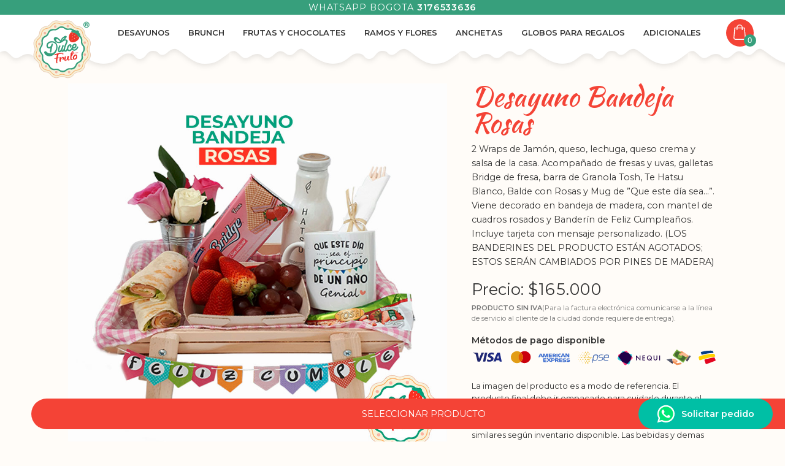

--- FILE ---
content_type: text/html; charset=UTF-8
request_url: https://www.dulcefruto.com/bogota/tienda/desayuno-bandeja-rosas/11
body_size: 30537
content:
<!DOCTYPE html>
<html lang="es">
<head>
    <title>Desayuno Bandeja Rosas Bogota, Chapinero, Usaquen, Centro, Suba | Dulce Fruto</title>
    <meta charset="UTF-8"/>
    <meta name="description" content="2 Wraps de Jamón, queso, lechuga, queso crema y salsa de la casa. Acompañado de fresas y uvas, galletas Bridge de fresa, barra de Granola Tosh, Te Hatsu Blanco, Balde con Rosas y Mug de ”Que este día sea…”.

Viene decorado en bandeja de madera, con mantel de cuadros rosados y Banderín de Feliz Cumpleaños. Incluye tarjeta con mensaje personalizado.
(LOS BANDERINES DEL PRODUCTO ESTÁN AGOTADOS; ESTOS SERÁN CAMBIADOS POR PINES DE MADERA)"/>
    <meta name="keywords" content=""/>
    <meta name="viewport" content="width=device-width, initial-scale=1.0, minimum-scale=1.0"/>
    <link rel="icon" type="image/png" href="https://www.dulcefruto.com/public/images/commons/favicon.png">
    <link rel="apple-touch-icon" href="https://www.dulcefruto.com/public/images/commons/favicon.png">
    <!-- Css -->
    <link rel="stylesheet" href="https://www.dulcefruto.com/css/store.css?v=22-02-22">
    <!-- Livewire Styles -->
<style >
    [wire\:loading], [wire\:loading\.delay], [wire\:loading\.inline-block], [wire\:loading\.inline], [wire\:loading\.block], [wire\:loading\.flex], [wire\:loading\.table], [wire\:loading\.grid], [wire\:loading\.inline-flex] {
        display: none;
    }

    [wire\:loading\.delay\.shortest], [wire\:loading\.delay\.shorter], [wire\:loading\.delay\.short], [wire\:loading\.delay\.long], [wire\:loading\.delay\.longer], [wire\:loading\.delay\.longest] {
        display:none;
    }

    [wire\:offline] {
        display: none;
    }

    [wire\:dirty]:not(textarea):not(input):not(select) {
        display: none;
    }

    input:-webkit-autofill, select:-webkit-autofill, textarea:-webkit-autofill {
        animation-duration: 50000s;
        animation-name: livewireautofill;
    }

    @keyframes livewireautofill { from {} }
</style>
    <script src="https://cdn.jsdelivr.net/gh/alpinejs/alpine@v2.8.2/dist/alpine.min.js" defer></script>
            <!-- Google Tag Manager -->
    <script>(function(w,d,s,l,i){w[l]=w[l]||[];w[l].push({'gtm.start':
                new Date().getTime(),event:'gtm.js'});var f=d.getElementsByTagName(s)[0],
            j=d.createElement(s),dl=l!='dataLayer'?'&l='+l:'';j.async=true;j.src=
            'https://www.googletagmanager.com/gtm.js?id='+i+dl;f.parentNode.insertBefore(j,f);
        })(window,document,'script','dataLayer','GTM-TMCGT84');</script>
    <!-- End Google Tag Manager -->
</head>
<body>
<!-- Google Tag Manager (noscript) -->
<noscript><iframe src="https://www.googletagmanager.com/ns.html?id=GTM-TMCGT84" height="0" width="0" style="display:none;visibility:hidden"></iframe></noscript>
<!-- End Google Tag Manager (noscript) -->
<header wire:id="Ac8qlImH1tLZpZK59WIN" wire:initial-data="{&quot;fingerprint&quot;:{&quot;id&quot;:&quot;Ac8qlImH1tLZpZK59WIN&quot;,&quot;name&quot;:&quot;component.header&quot;,&quot;locale&quot;:&quot;es&quot;,&quot;path&quot;:&quot;bogota\/tienda\/desayuno-bandeja-rosas\/11&quot;,&quot;method&quot;:&quot;GET&quot;,&quot;v&quot;:&quot;acj&quot;},&quot;effects&quot;:{&quot;listeners&quot;:[&quot;productAdded&quot;,&quot;productRemoved&quot;,&quot;clearCart&quot;]},&quot;serverMemo&quot;:{&quot;children&quot;:[],&quot;errors&quot;:[],&quot;htmlHash&quot;:&quot;8c43e5ab&quot;,&quot;data&quot;:{&quot;categories&quot;:[],&quot;store&quot;:[],&quot;cartTotal&quot;:0},&quot;dataMeta&quot;:{&quot;modelCollections&quot;:{&quot;categories&quot;:{&quot;class&quot;:&quot;App\\Models\\Category&quot;,&quot;id&quot;:[1,2,3,4,6,15,5],&quot;relations&quot;:[],&quot;connection&quot;:&quot;mysql&quot;}},&quot;models&quot;:{&quot;store&quot;:{&quot;class&quot;:&quot;App\\Models\\Store&quot;,&quot;id&quot;:2,&quot;relations&quot;:[&quot;categories&quot;],&quot;connection&quot;:&quot;mysql&quot;}}},&quot;checksum&quot;:&quot;ae25743ee8197ccb5a0b4ea14a732ecadbe84cc63147c056cea3538068307a71&quot;}}" id="header" class="c-header">
    <!--
        TODO:
        - Abrir y cerrar carrito
        - Accion superior whatsapp
        - SEO barra superior
    -->
    <div class="top">
        <div class="wrap">
            <a href="https://wa.me/+573176533636?text=Hola,%20quiero%20mas%20información" class="mayus">Whatsapp Bogota <b class="font-number">3176533636</b></a>
        </div>
    </div>
    <div class="bottom">
        <div class="wrap">
            <ul class="flex ul-wrap" x-data="{nav: false, toggleMobileNav: false}">
                <li>
                    <a class="logo block" href="https://www.dulcefruto.com/bogota" title="Bogota">
                        <svg id="Layer_1" xmlns="http://www.w3.org/2000/svg" xmlns:xlink="http://www.w3.org/1999/xlink" x="0px" y="0px"
     viewBox="0 0 338 336.4" style="enable-background:new 0 0 338 336.4;" xml:space="preserve">
<style type="text/css">
    .st0{fill:#F7F0D8;}
    .st1{fill:none;stroke:#CF926E;stroke-width:1.487;stroke-miterlimit:10;}
    .st2{fill:none;stroke:#F5B575;stroke-width:3.718;stroke-miterlimit:10;}
    .st3{fill:#369E7C;}
    .st4{fill:#FFFFFF;}
    .st5{fill:#EC3427;}
    .st6{opacity:0.6;}
    .st7{fill:#EC2D26;}
    .st8{opacity:0.3;}
</style>
    <g>
        <path class="st0" d="M128.4,14.1c8.3-2.2,17.4-1.7,25.7,2.1c5,2.3,10.4,3.4,15.9,3.4c5.4,0,10.8-1.1,15.9-3.4
		c8.3-3.8,17.4-4.4,25.7-2.1c8.3,2.2,15.9,7.3,21.2,14.7c3.2,4.5,7.3,8.2,12,10.9c4.7,2.7,9.9,4.4,15.4,4.9
		c9.1,0.9,17.3,4.9,23.4,11c6.1,6.1,10.1,14.3,11,23.4c0.5,5.5,2.2,10.8,4.9,15.4c2.7,4.7,6.4,8.8,10.9,12
		c7.4,5.3,12.5,12.9,14.7,21.2c2.2,8.3,1.7,17.4-2.1,25.7c-2.3,5-3.4,10.4-3.4,15.9c0,5.4,1.1,10.8,3.4,15.9
		c3.8,8.3,4.4,17.4,2.1,25.7c-2.2,8.3-7.3,15.9-14.7,21.2c-4.5,3.2-8.2,7.3-10.9,12c-2.7,4.7-4.4,9.9-4.9,15.4
		c-0.9,9.1-4.9,17.3-11,23.4c-6.1,6.1-14.3,10.1-23.4,11c-5.5,0.5-10.8,2.2-15.4,4.9c-4.7,2.7-8.8,6.4-12,10.9
		c-5.3,7.4-12.9,12.5-21.2,14.7c-8.3,2.2-17.4,1.7-25.7-2.1c-5-2.3-10.4-3.4-15.9-3.4c-5.4,0-10.8,1.1-15.9,3.4
		c-8.3,3.8-17.4,4.4-25.7,2.1c-8.3-2.2-15.9-7.3-21.2-14.7c-3.2-4.5-7.3-8.2-12-10.9c-4.7-2.7-9.9-4.4-15.4-4.9
		c-9.1-0.9-17.3-4.9-23.4-11c-6.1-6.1-10.1-14.3-11-23.4c-0.5-5.5-2.2-10.8-4.9-15.4c-2.7-4.7-6.4-8.8-10.9-12
		c-7.4-5.3-12.5-12.9-14.7-21.2s-1.7-17.4,2.1-25.7c2.3-5,3.4-10.4,3.4-15.9c0-5.4-1.1-10.8-3.4-15.9c-3.8-8.3-4.4-17.4-2.1-25.7
		c2.2-8.3,7.3-15.9,14.7-21.2c4.5-3.2,8.2-7.3,10.9-12c2.7-4.7,4.4-9.9,4.9-15.4c0.9-9.1,4.9-17.3,11-23.4
		c6.1-6.1,14.3-10.1,23.4-11c5.5-0.5,10.8-2.2,15.4-4.9c4.7-2.7,8.8-6.4,12-10.9C112.5,21.4,120.1,16.3,128.4,14.1"/>
        <path class="st1" d="M128.4,14.1c8.3-2.2,17.4-1.7,25.7,2.1c5,2.3,10.4,3.4,15.9,3.4c5.4,0,10.8-1.1,15.9-3.4
		c8.3-3.8,17.4-4.4,25.7-2.1c8.3,2.2,15.9,7.3,21.2,14.7c3.2,4.5,7.3,8.2,12,10.9c4.7,2.7,9.9,4.4,15.4,4.9
		c9.1,0.9,17.3,4.9,23.4,11c6.1,6.1,10.1,14.3,11,23.4c0.5,5.5,2.2,10.8,4.9,15.4c2.7,4.7,6.4,8.8,10.9,12
		c7.4,5.3,12.5,12.9,14.7,21.2c2.2,8.3,1.7,17.4-2.1,25.7c-2.3,5-3.4,10.4-3.4,15.9c0,5.4,1.1,10.8,3.4,15.9
		c3.8,8.3,4.4,17.4,2.1,25.7c-2.2,8.3-7.3,15.9-14.7,21.2c-4.5,3.2-8.2,7.3-10.9,12c-2.7,4.7-4.4,9.9-4.9,15.4
		c-0.9,9.1-4.9,17.3-11,23.4c-6.1,6.1-14.3,10.1-23.4,11c-5.5,0.5-10.8,2.2-15.4,4.9c-4.7,2.7-8.8,6.4-12,10.9
		c-5.3,7.4-12.9,12.5-21.2,14.7c-8.3,2.2-17.4,1.7-25.7-2.1c-5-2.3-10.4-3.4-15.9-3.4c-5.4,0-10.8,1.1-15.9,3.4
		c-8.3,3.8-17.4,4.4-25.7,2.1c-8.3-2.2-15.9-7.3-21.2-14.7c-3.2-4.5-7.3-8.2-12-10.9c-4.7-2.7-9.9-4.4-15.4-4.9
		c-9.1-0.9-17.3-4.9-23.4-11c-6.1-6.1-10.1-14.3-11-23.4c-0.5-5.5-2.2-10.8-4.9-15.4c-2.7-4.7-6.4-8.8-10.9-12
		c-7.4-5.3-12.5-12.9-14.7-21.2s-1.7-17.4,2.1-25.7c2.3-5,3.4-10.4,3.4-15.9c0-5.4-1.1-10.8-3.4-15.9c-3.8-8.3-4.4-17.4-2.1-25.7
		c2.2-8.3,7.3-15.9,14.7-21.2c4.5-3.2,8.2-7.3,10.9-12c2.7-4.7,4.4-9.9,4.9-15.4c0.9-9.1,4.9-17.3,11-23.4
		c6.1-6.1,14.3-10.1,23.4-11c5.5-0.5,10.8-2.2,15.4-4.9c4.7-2.7,8.8-6.4,12-10.9C112.5,21.4,120.1,16.3,128.4,14.1z"/>
        <path class="st2" d="M131.8,26.6c7.7-2.1,16-1.5,23.7,2c4.6,2.1,9.6,3.2,14.6,3.2s9.9-1.1,14.6-3.2c7.7-3.5,16-4,23.7-2
		c7.7,2.1,14.6,6.7,19.5,13.5c3,4.1,6.7,7.5,11,10c4.3,2.5,9.1,4.1,14.2,4.5c8.4,0.8,15.9,4.5,21.5,10.1s9.3,13.1,10.1,21.5
		c0.5,5.1,2.1,9.9,4.5,14.2c2.5,4.3,5.9,8.1,10,11c6.8,4.9,11.5,11.8,13.5,19.5c2.1,7.7,1.5,16-2,23.7c-2.1,4.6-3.2,9.6-3.2,14.6
		s1.1,9.9,3.2,14.6c3.5,7.7,4,16,2,23.7c-2.1,7.7-6.7,14.6-13.5,19.5c-4.1,3-7.5,6.7-10,11c-2.5,4.3-4.1,9.1-4.5,14.2
		c-0.8,8.4-4.5,15.9-10.1,21.5s-13.1,9.3-21.5,10.1c-5.1,0.5-9.9,2.1-14.2,4.5c-4.3,2.5-8.1,5.9-11,10c-4.9,6.8-11.9,11.5-19.5,13.5
		c-7.7,2.1-16,1.5-23.7-2c-4.6-2.1-9.6-3.2-14.6-3.2s-9.9,1.1-14.6,3.2c-7.7,3.5-16,4-23.7,2c-7.7-2.1-14.6-6.7-19.5-13.5
		c-3-4.1-6.7-7.5-11-10c-4.3-2.5-9.1-4.1-14.2-4.5c-8.4-0.8-15.9-4.5-21.5-10.1c-5.6-5.6-9.3-13.1-10.1-21.5
		c-0.5-5.1-2.1-9.9-4.5-14.2c-2.5-4.3-5.9-8.1-10-11c-6.8-4.9-11.5-11.8-13.5-19.5c-2.1-7.7-1.5-16,2-23.7c2.1-4.6,3.2-9.6,3.2-14.6
		s-1.1-9.9-3.2-14.6c-3.5-7.7-4-16-2-23.7c2.1-7.7,6.7-14.6,13.5-19.5c4.1-3,7.5-6.7,10-11s4.1-9.1,4.5-14.2
		c0.8-8.4,4.5-15.9,10.1-21.5c5.6-5.6,13.1-9.3,21.5-10.1c5.1-0.5,9.9-2.1,14.2-4.5c4.3-2.5,8.1-5.9,11-10
		C117.1,33.3,124.1,28.7,131.8,26.6z"/>
        <path class="st3" d="M165.8,43.6c6.7-0.2,13.6,1.8,19.2,6.2c3.4,2.6,7.3,4.5,11.5,5.4c4.1,1,8.4,1,12.7,0.2c7-1.4,14-0.2,20,2.9
		c6,3.2,10.8,8.4,13.6,15c1.6,4,4.1,7.6,7.2,10.4c3.1,2.9,6.8,5.1,10.9,6.5c6.8,2.3,12.3,6.8,15.9,12.5c3.6,5.7,5.2,12.7,4.3,19.8
		c-0.6,4.3-0.2,8.6,1,12.7c1.2,4,3.3,7.8,6.2,11.1c4.7,5.4,7.2,12,7.5,18.8c0.2,6.7-1.8,13.6-6.2,19.2c-2.6,3.4-4.5,7.3-5.4,11.5
		c-1,4.1-1,8.4-0.2,12.7c1.4,7,0.2,14-2.9,20c-3.2,6-8.4,10.8-15,13.6c-4,1.6-7.6,4.1-10.4,7.2c-2.9,3.1-5.1,6.8-6.5,10.9
		c-2.3,6.8-6.8,12.3-12.5,15.9c-5.7,3.6-12.7,5.2-19.8,4.3c-4.3-0.6-8.6-0.2-12.7,1c-4,1.2-7.8,3.3-11.1,6.2
		c-5.4,4.7-12,7.2-18.8,7.5c-6.7,0.2-13.6-1.8-19.2-6.2c-3.4-2.6-7.4-4.5-11.5-5.4c-4.1-1-8.4-1-12.7-0.2c-7,1.4-14,0.2-20-2.9
		c-6-3.2-10.8-8.4-13.6-15c-1.6-4-4.1-7.5-7.2-10.4c-3.1-2.9-6.8-5.1-10.9-6.5c-6.8-2.3-12.3-6.8-15.9-12.5
		c-3.6-5.7-5.2-12.7-4.3-19.8c0.6-4.3,0.2-8.6-1-12.7c-1.2-4-3.3-7.8-6.2-11.1c-4.7-5.4-7.2-12-7.5-18.8c-0.2-6.7,1.8-13.6,6.2-19.2
		c2.6-3.4,4.5-7.3,5.4-11.5c1-4.1,1-8.4,0.2-12.7c-1.4-7-0.2-14,2.9-20c3.2-6,8.4-10.8,15-13.6c4-1.6,7.6-4.1,10.4-7.2
		c2.9-3.1,5.1-6.8,6.5-10.9c2.3-6.8,6.8-12.3,12.5-15.9c5.7-3.6,12.7-5.2,19.8-4.3c4.3,0.6,8.6,0.2,12.7-1c4-1.2,7.8-3.3,11.1-6.2
		C152.4,46.4,159,43.9,165.8,43.6"/>
        <path class="st4" d="M166.1,51.9c6.3-0.2,12.7,1.7,18,5.8c3.2,2.5,6.9,4.2,10.7,5.1c3.9,0.9,7.9,1,11.9,0.2
		c6.6-1.3,13.1-0.2,18.7,2.7c5.6,3,10.1,7.8,12.7,14c1.5,3.7,3.9,7.1,6.7,9.8c2.9,2.7,6.3,4.8,10.2,6.1c6.3,2.1,11.5,6.4,14.8,11.7
		c3.3,5.4,4.9,11.8,4,18.5c-0.5,4-0.2,8,1,11.8c1.2,3.8,3.1,7.3,5.8,10.4c4.4,5,6.8,11.3,7,17.6c0.2,6.3-1.7,12.7-5.8,18
		c-2.5,3.2-4.2,6.9-5.1,10.7c-0.9,3.9-1,7.9-0.2,11.9c1.3,6.6,0.2,13.1-2.7,18.7c-3,5.6-7.8,10.1-14,12.7c-3.7,1.5-7.1,3.9-9.8,6.7
		c-2.7,2.9-4.8,6.3-6.1,10.2c-2.1,6.3-6.4,11.5-11.7,14.8c-5.4,3.3-11.8,4.9-18.5,4c-4-0.5-8-0.2-11.8,1c-3.8,1.2-7.3,3.1-10.4,5.8
		c-5,4.4-11.3,6.8-17.6,7c-6.3,0.2-12.7-1.7-18-5.8c-3.2-2.5-6.9-4.2-10.7-5.1c-3.9-0.9-7.9-1-11.9-0.2c-6.6,1.3-13.1,0.2-18.7-2.7
		c-5.6-3-10.1-7.8-12.7-14c-1.5-3.7-3.9-7.1-6.7-9.8c-2.9-2.7-6.3-4.8-10.2-6.1c-6.3-2.1-11.5-6.4-14.8-11.7
		c-3.3-5.4-4.9-11.8-4-18.5c0.5-4,0.2-8-1-11.8c-1.2-3.8-3.1-7.3-5.8-10.4c-4.4-5-6.8-11.3-7-17.6c-0.2-6.3,1.7-12.7,5.8-18
		c2.5-3.2,4.2-6.9,5.1-10.7c0.9-3.9,1-7.9,0.2-11.9c-1.3-6.6-0.2-13.1,2.7-18.7c3-5.6,7.8-10.1,14-12.7c3.7-1.5,7.1-3.9,9.8-6.7
		c2.7-2.9,4.8-6.3,6.1-10.2c2.1-6.3,6.4-11.5,11.7-14.8c5.4-3.3,11.8-4.9,18.5-4c4,0.5,8,0.2,11.8-1c3.8-1.2,7.3-3.1,10.4-5.8
		C153.5,54.4,159.8,52.1,166.1,51.9"/>
        <g>
            <path class="st5" d="M260.2,114.8c-8,11.6-30.8,22.2-43.7,13.3c-12.9-8.9-11-33.9-2.9-45.5c1.6-2.4,3.6-4.3,5.9-5.9
			c1.2-0.9,2.6-1.6,3.9-2.2c5.2,4.2,11.8,5.8,18.2,4.9c0.7-0.1,1.3-0.2,1.9-0.4c-0.2,2.4-0.1,5,0.3,7.5l0.3,1.7l1.7-0.3
			c2.3-0.4,4.5-1.1,6.5-2c1.1,7.1,5.4,13.4,11.9,16.9c-0.1,1.5-0.3,3-0.6,4.4C263,109.7,261.9,112.4,260.2,114.8"/>
            <g class="st6">
                <path class="st4" d="M225.1,89.2c-0.7-0.5-0.9-1.4-0.4-2.1l2.4-3.5c0.5-0.7,1.4-0.9,2.1-0.4c0.7,0.5,0.9,1.4,0.4,2.1l-2.4,3.5
				C226.7,89.5,225.8,89.7,225.1,89.2"/>
                <path class="st4" d="M237.5,97.8c-0.7-0.5-0.9-1.4-0.4-2.1l2.4-3.5c0.5-0.7,1.4-0.9,2.1-0.4s0.9,1.4,0.4,2.1l-2.4,3.5
				C239.1,98.1,238.2,98.3,237.5,97.8"/>
                <path class="st4" d="M249.9,106.4c-0.7-0.5-0.9-1.4-0.4-2.1l2.4-3.5c0.5-0.7,1.4-0.9,2.1-0.4c0.7,0.5,0.9,1.4,0.4,2.1L252,106
				C251.5,106.7,250.6,106.9,249.9,106.4"/>
                <path class="st4" d="M222.1,120.1c-0.7-0.5-0.9-1.4-0.4-2.1l2.4-3.5c0.5-0.7,1.4-0.9,2.1-0.4c0.7,0.5,0.9,1.4,0.4,2.1l-2.4,3.5
				C223.7,120.4,222.7,120.6,222.1,120.1"/>
                <path class="st4" d="M223.6,104.7c-0.7-0.5-0.9-1.4-0.4-2.1l2.4-3.5c0.5-0.7,1.4-0.9,2.1-0.4c0.7,0.5,0.9,1.4,0.4,2.1l-2.4,3.5
				C225.2,105,224.3,105.2,223.6,104.7"/>
                <path class="st4" d="M236,113.3c-0.7-0.5-0.9-1.4-0.4-2.1l2.4-3.5c0.5-0.7,1.4-0.9,2.1-0.4s0.9,1.4,0.4,2.1l-2.4,3.5
				C237.6,113.6,236.7,113.7,236,113.3"/>
            </g>
            <path class="st3" d="M262.4,77.9h-0.1c1.4-2.5,1-5.8-1.2-7.9c-0.57-0.51-1.16-0.97-1.75-1.43c0.21,0.12,0.42,0.23,0.65,0.33
			c-0.5-0.4-1-0.8-1.6-1.2c-1-0.7-2-1.3-3.1-1.8c-2.7-1.3-5.9-0.6-7.8,1.6l-0.1-0.1c-1.7-1.1-3.6-2-5.5-2.7
			c-0.04,0.04-0.08,0.09-0.11,0.14c-7.15-2.31-15.35-1.19-21.69,3.86l-1.2,0.9l0.9,1.2c1.1,1.4,2.4,2.6,3.7,3.7
			c4.3,3.4,9.6,5.2,15,5.1c1.67-0.1,3.33-0.29,5-0.68c-0.2,2.39-0.1,4.99,0.3,7.48l0.3,1.7l1.7-0.3c2.3-0.4,4.5-1.1,6.5-2
			c1.1,7.1,5.4,13.4,11.9,16.9c1.3,0.7,2.6,1.3,4,1.7l1.4,0.5l0.6-1.5C273.3,93.8,269.8,83.7,262.4,77.9z"/>
        </g>
        <g>
            <path class="st3" d="M141.1,140.9c-1.7-3.5-4-6.4-6.8-8.8c-2.8-2.3-6-4.1-9.5-5.3c-3.4-1.2-7.1-1.8-10.8-1.9
			c-3.7-0.1-7.4,0.3-11,1.3c-3.4,1-6.6,2.5-9.5,4.5c-3,2-5.4,4.6-7.1,7.6c-1.6,2.8-2.5,6-2.8,9.5c-0.3,3.5,0.4,6.8,1.9,9.7
			c0.9,1.6,2,3,3.4,4.1c1.4,1.1,2.9,2,4.5,2.5c1.6,0.6,3.3,0.8,5.1,0.8c1.8,0,3.5-0.4,5.2-1c0.6-0.2,1.1-0.5,1.8-0.8
			c0.1-0.1,0.3-0.2,0.4-0.2c-0.5,2.5-1.1,4.9-1.5,7.3c-0.6,2.9-1,5.9-1.3,8.9c-0.1,0.7-0.1,1.4-0.2,2.1c-0.1,0.8-0.1,1.6,0,2.4
			c0.1,0.8,0.4,1.5,0.8,2.2c0.5,0.7,1.3,1.1,2.2,1.2c0.8,0.3,1.7,0.2,2.4-0.2c0.8-0.4,1.3-1,1.7-1.7c0.3-0.7,0.5-1.5,0.6-2.3
			c0-0.8,0.1-1.5,0.2-2.2c0.7-6.4,1.8-12.7,3.3-18.9c1.5-6.1,3.3-12.3,5.1-18.5c0.1-0.6,0.3-1.2,0.3-1.8c0.1-0.7-0.1-1.5-0.7-2.2
			c-0.5-0.6-1.1-1-1.7-1.3c-0.7-0.3-1.4-0.3-2-0.2c-0.7,0.1-1.3,0.4-1.8,0.9c-0.6,0.5-1,1.1-1.2,1.9l-1.3,4.1
			c-0.6,1.5-1.3,3-1.9,4.4c-0.7,1.4-1.5,2.6-2.5,3.8c-0.7,0.8-1.5,1.5-2.3,2.2c-0.8,0.7-1.7,1.3-2.7,1.7c-0.9,0.4-1.9,0.7-2.9,0.8
			s-2-0.1-3-0.5c-1.5-0.6-2.5-1.5-3.1-2.8c-0.7-1.3-1-2.7-1.1-4.2c0-1.5,0.2-3.1,0.6-4.7c0.5-1.6,1.1-2.9,1.8-4.1
			c1.9-2.8,4.5-4.9,7.8-6.3c3.3-1.4,6.7-2.3,10-2.6c3.4-0.3,6.9,0,10.2,0.9c3.4,0.9,6.4,2.5,9,4.7c2.7,2.4,4.6,5.3,5.6,8.6
			c1,3.4,1.5,6.9,1.3,10.6c-0.2,3.3-0.7,6.6-1.6,10c-0.9,3.3-2.1,6.5-3.7,9.4c-1.6,2.9-3.6,5.6-6,7.9c-2.4,2.3-5.2,4.1-8.3,5.3
			c-2.9,1.2-5.9,1.9-9.1,2.2c-3.2,0.2-6.4,0.1-9.5-0.6c-3.1-0.6-6.1-1.7-8.9-3.2c-2.8-1.5-5.3-3.5-7.4-5.8c-0.7-0.9-1.6-1.5-2.6-1.9
			c-1-0.4-2-0.6-3.1-0.5c-1.1,0.1-2.1,0.4-3,1c-1,0.6-1.8,1.4-2.4,2.4c-0.6,1.1-0.9,2.3-0.8,3.5c0,1.2,0.3,2.4,0.7,3.6
			c0.4,1.1,1,2.2,1.6,3.3c0.6,1,1.3,1.9,1.9,2.7c1.6,2.1,3.6,4,5.8,5.6c2.2,1.5,4.6,2.8,7.1,3.7s5.2,1.5,7.9,1.8
			c1.3,0.1,2.6,0.2,3.9,0.2c1.4,0,2.7-0.1,4.1-0.2c3.7-0.4,7.2-1.4,10.5-2.9c3.3-1.5,6.4-3.3,9.2-5.5c2.8-2.2,5.4-4.7,7.7-7.6
			c2.3-2.8,4.3-5.8,6.1-8.9c1.7-3.2,3.1-6.5,4.2-10c1-3.5,1.8-7,2.2-10.6c0.4-3.5,0.4-7.1,0.1-10.6
			C143.7,147.6,142.8,144.2,141.1,140.9"/>
            <path class="st3" d="M258.2,156L258.2,156c-0.6-0.9-1.3-1.5-2.3-1.8c-1.1-0.3-2.1-0.2-3,0.4c-0.9,0.6-1.4,1.3-1.8,2.3
			c-0.4,1.6-1.2,3.3-2.2,5s-2.3,3.3-3.8,4.6c-1.5,1.3-3.3,2.3-5.2,2.9c-2,0.6-4.2,0.6-6.7,0c-1.2-0.3-2-1-2.6-2.1
			c-0.2-0.5-0.4-1.1-0.6-1.8c-0.1-0.3-0.2-0.7-0.2-1.1l1.1,0.5c1.8,0.7,3.5,0.9,4.9,0.6c2.3-0.3,4.4-1.1,6.3-2.4
			c1.6-1.2,3.2-2.7,4.5-4.7c1.2-1.8,2.1-3.8,2.6-5.8s0.7-4,0.5-5.8c-0.3-2.6-1.4-4.8-3.3-6.4c-0.7-0.6-1.7-1.2-3-1.6
			c-1.3-0.5-2.9-0.6-4.9-0.3c-4.5,0.5-8.4,3.5-11.6,8.6c-1.4,2.2-2.5,4.6-3.3,7.1c-0.7,2-1.1,4.1-1.3,6.2c-0.2,0.4-0.5,1.1-0.9,1.9
			c-0.7,1.6-1.8,3.2-3.3,5c-3.5,4.2-7,5.8-10.9,5.1c-0.7-0.2-1.3-0.5-1.7-0.9c-0.5-0.5-0.8-1-1-1.6c-0.2-0.6-0.4-1.3-0.5-2.1
			c-0.1-0.7-0.1-1.5-0.1-2.1c0.1-1.8,0.5-3.8,1.1-5.7c0.6-2,1.4-3.8,2.5-5.5c1-1.6,2-3,3.1-3.9c1-0.9,2-1.4,3-1.5
			c0.4,0,0.4,0.1,0.5,0.3c0.1,0.2,0.3,0.7,0.1,1.7c-0.2,0.8-0.7,1.8-1.6,3c-0.7,0.8-1,1.7-0.9,2.8c0.1,1.1,0.6,1.9,1.4,2.6
			c0.8,0.7,1.7,1,2.8,0.8c1-0.1,1.9-0.6,2.6-1.4c1.8-2.2,2.9-4.5,3.3-6.8c0.5-2.4,0.2-4.5-0.9-6.4c-0.8-1.5-2-2.7-3.4-3.3
			c-1.4-0.8-3-1.1-4.8-0.8c-2.2,0.3-4.3,1.2-6.3,2.7s-3.8,3.6-5.4,6.3c-1.4,2.2-2.6,4.6-3.3,7.1c-0.4,1.3-0.8,2.6-1,3.9
			c-0.1,0.6-0.2,1.3-0.3,1.9l-0.8,2.1c-0.3,0.7-0.6,1.4-1,2.3c-0.4,0.9-0.9,1.7-1.4,2.5c-0.6,1-1.4,2.1-2.4,3.3
			c-0.9,1.1-1.9,1.7-3,1.9h-0.7c-0.4,0-0.6-0.2-0.9-0.7c-0.1-0.1-0.2-0.4-0.3-1.1c-0.1-0.6-0.2-1.5-0.1-2.6c0-0.8,0.1-1.8,0.3-3
			l0.1-0.2c0.2-0.6,0.3-1.1,0.4-1.8c0.3-1.7,0.7-3.7,1.4-6c1.1-3.6,2.5-7.8,4.3-12.3c1.8-4.6,4-9.6,6.4-15c0.4-0.8,0.7-1.5,0.9-2.3
			l0.1-0.4c0.2-0.2,0.2-0.3,0.3-0.6c1.8-5.1,0.4-9.2-2.9-11.7c-3.5-2.6-7.9-3.4-13-2.3c0.3-0.2,0.5-0.4,0.8-0.6
			c0.1-0.1,11.4-9.8,10.4-15.6c-0.3-1.4-1.2-2.5-2.9-3.1c-6.7-2.5-19.6,7.3-23.3,11.5c-3.6,4-6.1,8.4-7.2,12.7
			c-2.9-3.3-5.7-6.3-8.7-9c-2.7-2.4-16.8-14.2-24.6-8c-3.4,2.7-5,6-4.7,9.8c0.7,8,9.6,15.7,15.4,19c5.2,2.9,11.6,4,18,3
			c6.8-1,11.9-4.7,16.5-7.9l0.2-0.2c2.6-1.8,5.3-3.7,8.4-4.8c1.8-0.6,6.2-1.8,8.4-0.4c0.8,0.5,1.3,1.3,1.4,2.4
			c0.2,1.4,0,3.4-0.6,5.6c-5.2,11-8.9,20.4-11,27.9c-0.7,2.2-1.2,4.3-1.6,6.2c-0.1,0.7-0.2,1.4-0.3,1.9c-0.1,0.4-0.3,0.8-0.5,1.4
			c-0.5,1.4-1.3,2.9-2.3,4.5c-1,1.8-1.9,3-2.7,3.6c-0.9,0.7-1.2,0.7-1.3,0.7l-0.1-0.1c0,0-0.1-0.2-0.2-1.2c0-0.5,0-1.6,0.6-4.1
			c0.3-1.2,0.6-2.6,1.1-4.1l1.5-4.7c1.1-3.1,2-5.8,2.7-7.9c0.9-3,1-3.4,1-3.5c0.3-1,0.2-2-0.3-2.9c-0.5-0.9-1.3-1.5-2.3-1.8
			s-2-0.2-2.9,0.3c-0.9,0.5-1.5,1.3-1.8,2.3c-0.4,1.5-0.8,3-1.3,4.4c-0.5,1.5-1,3-1.4,4.4c-0.2,0.4-0.3,0.8-0.4,1.1
			c-0.1,0.3-0.2,0.7-0.3,1l-2.3,5.8c-1.9,4.5-3.9,8-5.8,10.4c-0.8,1.1-1.6,1.9-2.3,2.3c-0.6,0.4-1.1,0.6-1.4,0.5
			c-0.7-0.1-0.9-0.4-0.9-0.6l-0.1-0.1c-0.1-0.1-0.2-0.4-0.4-1.1c-0.1-0.5-0.2-1.3-0.1-2.4c0-1.1,0.2-2.4,0.5-4
			c0.3-1.6,0.8-3.7,1.5-6c0.9-2.8,1.8-5.3,2.6-7.3c0.7-1.7,1.1-2.5,1.2-2.8l0.2-0.3c0.5-1,0.5-2,0.2-3c-0.3-1-1-1.7-2-2.2
			s-2-0.5-3-0.2s-1.7,1-2.1,2c-0.1,0.2-0.4,0.8-1.6,3.5c-0.9,2.2-1.9,4.8-2.8,7.9c-2.9,8.8-3.2,15.4-1,19.4c1.3,2.6,3.5,4.2,6.3,4.7
			c0.4,0.1,0.8,0.2,1.3,0.2h0.5h0.8c1.3-0.2,2.7-0.7,4.1-1.5c0.8-0.5,1.6-1.1,2.3-1.8c0.8-0.7,1.5-1.5,2.1-2.4
			c1.1,1.6,2.7,2.7,4.8,3.2c0.9,0.3,2,0.3,3.4,0.1c1.4-0.2,2.9-1,4.5-2.4c0.6-0.6,1.3-1.3,2-2.1c1.4,2.1,3.5,3.3,6,3.6
			c0.8,0.2,1.7,0.3,2.8,0.2c1.6-0.2,3.5-0.9,5.4-2.2c1.6-1.1,3.2-2.9,4.8-5.3c1.6,2.2,3.9,3.7,6.8,4.3c1.7,0.3,3.4,0.4,5.2,0.2
			c2-0.2,3.9-0.8,5.8-1.7c1.3-0.7,2.6-1.5,3.8-2.6c1.2-1,2.4-2.3,3.4-3.6c0.1-0.1,0.2-0.3,0.3-0.4c1.6,2.6,4,4.3,7.1,5
			c2.6,0.6,5.1,0.7,7.5,0.4l1.1-0.1c0.4-0.1,0.8-0.1,1.2-0.3c2.9-0.7,5.6-2.1,8.1-4c2.2-1.7,4.1-3.7,5.6-6.2
			c1.6-2.4,2.8-5.1,3.6-7.9C258.9,157.9,258.8,157,258.2,156 M232,154.3c0.1-0.3,0.1-0.5,0.2-0.6c0.4-0.8,0.9-1.7,1.3-2.4
			c2-3.2,4-5,6-5.2h1.1c0.4,0,0.7,0.2,1,0.3c0.1,0.1,0.2,0.3,0.3,0.5c0.1,0.3,0.2,0.6,0.2,0.9c0.1,0.9,0,1.9-0.3,3.1
			c-0.3,1.2-0.9,2.3-1.5,3.3c-0.5,0.7-1.2,1.5-2.1,2.4c-0.8,0.8-1.9,1.3-3.4,1.5c0,0-0.3,0-1.2-0.3c-0.6-0.2-1.1-0.6-1.5-1
			c-0.1-0.2-0.3-0.5-0.4-1C231.8,155.6,231.7,155.1,232,154.3 M154,129.5c-6,0.4-13.5-2-16.3-7.2c-1.2-2.2-1.7-5.6,1-7.8
			c1.1-0.9,2.2-1.2,3.3-1.2c2.5,0,4.8,1.7,6.3,2.9c3.4,3,6.5,6.5,9.4,9.8c0.7,0.8,1.3,1.5,2,2.3C157.9,129,156,129.4,154,129.5
			 M179.9,110.8l-11.6,11.3c0.9-3.7,3.2-7.6,6.5-11c2.7-2.8,5.1-4.3,7.1-4.6c0.5-0.1,0.8-0.1,1.1-0.1c0.5,0,0.6,0.1,0.6,0.1
			C183.7,107,182.6,108.6,179.9,110.8"/>
            <path class="st7" d="M179,214c-0.5-1.1-1.2-1.9-2-2.4c-0.8-0.6-1.7-0.8-2.7-0.8c-1.1,0-2.1,0.3-3,0.8c-0.9,0.5-1.8,1.2-2.5,1.9
			c-0.8,0.7-1.5,1.5-2.1,2.4c-0.6,0.8-1.1,1.6-1.6,2.2l-2.4,3.7l1.7-5.9c0-0.1,0-0.3,0.1-0.4c0.3-0.2,0.4-0.4,0.3-0.6
			c0-0.2-0.2-0.4-0.5-0.5c-0.1-0.3-0.3-0.5-0.5-0.7c-0.6-0.6-1.4-0.9-2.4-1c-0.9-0.1-1.8,0-2.7,0.3c-0.7,0.3-1.3,0.7-1.6,1.4
			c-0.9,0-1.8,0.1-2.8,0.1c-3,0.2-5.9,0.5-8.6,0.9c0.4-2.1,0.9-4.1,1.4-6s1-3.8,1.4-5.4c0.4-1.7,0.9-3.2,1.3-4.5
			c0.4-1.3,0.7-2.4,1-3.1c2.4-0.6,5.1-1.1,7.9-1.6s5.5-0.8,7.9-1c2.4-0.2,4.4-0.2,5.9,0s2.2,0.6,2,1.3c-0.1,0.4-0.3,0.8-0.6,1
			c-0.3,0.2-0.5,0.4-0.8,0.6s-0.6,0.3-0.9,0.4c-0.3,0.1-0.5,0.3-0.7,0.5c-0.3,0.3-0.4,0.6-0.3,0.9c0.1,0.3,0.3,0.5,0.6,0.7
			c0.3,0.2,0.7,0.3,1.1,0.4c0.4,0.1,0.8,0.1,1.1-0.1c1-0.4,1.8-1,2.4-1.8c0.5-0.8,0.8-1.7,0.8-2.7c0-0.9-0.3-1.9-0.8-2.8
			c-0.5-0.9-1.4-1.6-2.4-2.1c-0.7-0.3-1.9-0.6-3.5-0.7c-1.6-0.1-3.4-0.1-5.6,0c-2.1,0.1-4.5,0.4-7,0.7c-2.5,0.3-5.1,0.7-7.7,1.2
			c-0.6-0.6-1.3-0.9-2.2-0.8c-0.9,0.1-1.9,0.7-3,1.9h-0.3c-1.6,0.4-3,0.7-4.2,1c-1.1,0.3-2.2,0.6-3.2,0.9s-2.1,0.7-3.3,1
			c-1.2,0.4-2.6,0.8-4.3,1.4c-1.1,0.4-1.9,0.9-2.2,1.7c-0.3,0.7-0.4,1.5-0.1,2.2c0.3,0.7,0.8,1.2,1.6,1.6c0.8,0.4,1.8,0.3,2.9-0.1
			c1-0.4,2.4-0.8,4.1-1.4c1.7-0.6,3.6-1.2,5.8-1.8c-0.7,2.2-1.4,4.8-2,8c-0.7,3.1-1.2,6.4-1.7,9.9c-3.6,0.7-6.3,1.4-8.2,2.1
			c-1.8,0.7-2.7,1.4-2.6,2.1c0.1,0.4,0.3,0.6,0.6,0.9c0.3,0.2,0.8,0.3,1.6,0.2c0.4-0.1,0.7-0.1,1-0.2c0.3-0.1,0.7-0.2,1.2-0.4
			c0.5-0.2,1.1-0.3,1.9-0.6c0.8-0.2,1.8-0.5,3.1-0.8c0.1,0,0.3-0.1,0.4-0.1c0.1,0,0.3-0.1,0.4-0.1c-0.5,3.9-0.8,7.6-0.9,11.1
			c-0.1,3.5,0,6.5,0.4,8.9c0.4,2.3,1,3.9,1.6,4.8c0.6,0.9,1.4,1.4,2.2,1.6c1.1,0.2,1.9-0.2,2.4-1.2c0.5-1,0.6-2.8,0.2-5.4
			c-0.2-1.3-0.3-2.7-0.3-4.4c0-1.6,0.1-3.4,0.3-5.2c0.2-1.9,0.4-3.8,0.8-5.8c0.3-2,0.7-4,1.1-6c0.8-0.2,1.7-0.4,2.5-0.5
			c0.8-0.1,1.6-0.2,2.4-0.3c2.3-0.3,4.5-0.6,6.5-0.8c-0.1,0.7-0.3,1.5-0.5,2.5c-0.2,1.3-0.4,2.7-0.6,4.3s-0.3,3.2-0.3,4.8
			c0,1.6,0,3.1,0.2,4.5c0.2,1.4,0.6,2.6,1.1,3.5c0.3,0.5,0.7,0.9,1.3,1.2c0.6,0.3,1.2,0.5,1.8,0.6c0.6,0,1.1-0.1,1.6-0.4
			s0.7-0.9,0.8-1.9l0.1-3c0-1.6,0.2-2.9,0.4-4c0.2-1.1,0.4-1.8,0.6-2c0.5-0.7,1-1.4,1.5-2.3c0.5-0.8,1.1-1.7,1.6-2.6
			c0.6-0.9,1.1-1.7,1.7-2.5c0.6-0.8,1.2-1.5,1.8-2.2c1.7-1.8,2.8-2.7,3.4-2.5c0.5,0.2,0.7,1.7,0.4,4.5c0,0.1,0,0.3-0.1,0.7
			c-0.1,0.4-0.2,0.9-0.3,1.5c-0.1,0.6-0.3,1.1-0.5,1.7c-0.2,0.6-0.4,1.1-0.7,1.5c-0.5,0.7-0.4,1.3,0.2,1.7c0.7,0.4,1.5,0.6,2.5,0.5
			c1,0,2-0.4,3.1-0.9c1-0.6,1.7-1.5,1.9-2.8c0.4-1.9,0.5-3.6,0.4-5.1C179.8,216.4,179.5,215.1,179,214"/>
            <path class="st7" d="M256.8,187.1c-1.7,0-3.6,0.1-5.7,0.3c-2.1,0.2-4.2,0.4-6.4,0.6c-2.2,0.3-4.3,0.5-6.4,0.9
			c-2.1,0.3-4,0.6-5.8,0.9v-0.3c0.3-2,0.3-3.8,0.1-5.4c-0.2-1.6-0.8-2.9-1.8-3.9c-0.7-0.5-1.4-0.7-2.1-0.7s-1.3,0.2-2,0.5
			c-0.6,0.3-1.2,0.8-1.8,1.4c-0.6,0.6-1.1,1.2-1.5,1.9c-0.7,1.1-1.5,2.5-2.2,4s-1.4,3.2-2,5.1c-3.2,0.8-4.8,1.8-4.6,2.8
			c0.1,0.4,0.2,0.7,0.3,1c0.2,0.3,0.6,0.3,1.4,0.2c0.5-0.1,0.8-0.2,1-0.3c0.2-0.1,0.5-0.2,0.9-0.4c-0.9,3.2-1.7,6.5-2.3,10.1
			c-0.6,3.5-0.9,6.9-0.9,10.1c-0.1,1.4,0,2.9,0.2,4.5c0,0.3,0.1,0.5,0.1,0.8l-0.1,0.1c-1,1.3-2,2.5-2.9,3.5c-1,1-1.9,1.7-2.7,2.2
			s-1.7,0.6-2.4,0.4c-0.8-0.2-1.4-0.8-1.7-1.8c-0.3-1-0.5-2.1-0.5-3.3c0-1.3,0.2-2.6,0.5-4c0.3-1.4,0.7-2.7,1.1-3.9
			c0.4-1.2,0.8-2.2,1.2-3.2c0.4-1,0.6-1.9,0.5-2.6c0-0.7-0.2-1.2-0.7-1.7c-0.5-0.4-1-0.7-1.7-0.8c-0.7-0.1-1.4-0.1-2.2,0
			c-0.8,0.1-1.6,0.4-2.3,0.8c-1,0.5-1.7,1.3-2.1,2.4c-0.4,1.1-0.7,2.4-0.8,3.9c-1,3.1-1.8,5.7-2.4,7.7c-0.7,2-1.2,3.7-1.7,5
			c-0.6,1.6-1.2,2.8-1.9,3.7c-0.7,0.9-1.3,1.4-1.9,1.4c-0.6,0.1-1-0.3-1.4-1.2c-0.4-0.8-0.5-2.2-0.5-4.1c0-0.8,0.1-1.8,0.2-3
			c0.1-1.2,0.3-2.5,0.6-3.9c0.3-1.4,0.5-2.8,0.9-4.2c0.3-1.4,0.6-2.8,1-4c0.1-0.6-0.1-1-0.7-1.5c-0.6-0.4-1.3-0.7-2.2-0.7
			c-0.8-0.1-1.7,0.1-2.5,0.4c-0.8,0.3-1.4,1-1.7,1.9c-0.8,2.4-1.5,5-1.9,7.5c-0.5,2.6-0.6,4.9-0.5,7.1c0.2,2.2,0.7,4,1.7,5.4
			c0.9,1.5,2.5,2.3,4.5,2.5c1.5,0.2,2.9-0.1,4-0.8c1.1-0.7,2.1-1.6,2.9-2.7c0.8-1.1,1.5-2.3,2-3.6c0.5-1.3,0.9-2.4,1.1-3.4
			c0.1,1.4,0.4,2.7,0.8,3.6c0.4,1,0.9,1.8,1.5,2.4c0.6,0.6,1.2,1.1,1.9,1.4c0.7,0.3,1.4,0.5,2.1,0.5c1.2,0.1,2.4,0.1,3.6-0.2
			c1.2-0.3,2.5-0.9,3.8-1.9c1.3-1,2.7-2.3,4.1-4c0.2-0.2,0.4-0.5,0.6-0.7c0.1,0.2,0.2,0.5,0.3,0.7c0.7,1.3,1.7,2.3,3,3
			c1.3,0.7,3,0.9,5.2,0.5c1.4-0.2,2.7-0.7,3.9-1.3c1.2-0.6,2.3-1.5,3.3-2.6c-0.2,0.2,3.6,1.8,3.9,1.8c8.5,1.9,14.9-4.3,16.6-12.1
			c1.1-5.1,0.4-12.4-4.8-15.1c-0.1-0.1-0.2-0.1-0.3-0.2c-5.5-2.6-11.5,2.3-14.7,6.5c-3.4,4.5-5.5,11.6-2.5,16.8c0,0,0,0.1-0.1,0.1
			c-0.9,1-1.7,1.8-2.6,2.3c-0.8,0.5-1.7,0.6-2.5,0.4c-1.2-0.4-2.1-1.1-2.7-2.2c-0.6-1.1-0.9-2.5-1.1-4.2c-0.2-1.6-0.1-3.5,0.1-5.5
			c0.2-2,0.5-4.1,0.9-6.2c1.3-0.8,2.5-1.7,3.5-2.8c1-1.1,2-2.2,2.8-3.5c0.8-1.3,1.5-2.6,2-3.9c0.6-1.4,1-2.7,1.4-4.1
			c4-0.8,8-1.4,12.1-1.9c4.1-0.5,8.2-0.8,12.4-1c0.6-0.1,1.1-0.4,1.4-0.8c0.3-0.4,0.4-0.8,0.4-1C258,187.3,257.6,187.1,256.8,187.1
			 M237.6,210.6c2-4.7,5.6-7.6,7.9-6.6c2.4,1,2.6,5.6,0.6,10.3c-2,4.7-5.6,7.6-7.9,6.6C235.8,219.9,235.5,215.3,237.6,210.6
			 M226.5,198.8c-1,1.9-2.1,3.4-3.3,4.7c0.4-1.4,0.9-3,1.3-4.7c0.5-1.7,0.9-3.4,1.4-5l3-0.7C228.3,195,227.5,196.9,226.5,198.8
			 M230,188.7c-0.1,0.5-0.2,1.1-0.3,1.6c-0.3,0.1-0.6,0.2-0.9,0.2c-0.3,0-0.6,0.1-0.8,0.1c-0.2,0-0.4,0.1-0.6,0.1s-0.3,0.1-0.6,0.1
			c0.2-0.6,0.4-1.2,0.6-1.7s0.4-1,0.5-1.5c0.2-0.6,0.5-1.1,0.7-1.5c0.3-0.4,0.5-0.7,0.7-0.8c0.2-0.1,0.4,0,0.6,0.3
			c0.1,0.3,0.2,0.8,0.2,1.6C230.1,187.7,230,188.1,230,188.7"/>
        </g>
        <path class="st3" d="M320.7,34.8c0,9.2-7.2,16.4-16.6,16.4c-9.3,0-16.7-7.2-16.7-16.4c0-9,7.4-16.2,16.7-16.2
		C313.4,18.6,320.7,25.8,320.7,34.8 M291.5,34.8c0,7.2,5.3,13,12.7,13c7.1,0,12.4-5.7,12.4-12.9c0-7.2-5.2-13.1-12.5-13.1
		C296.8,21.8,291.5,27.7,291.5,34.8 M301.5,43.3h-3.8V27.1c1.5-0.3,3.6-0.5,6.2-0.5c3.1,0,4.5,0.5,5.6,1.2c0.9,0.7,1.6,2,1.6,3.6
		c0,1.8-1.4,3.2-3.4,3.8v0.2c1.6,0.6,2.5,1.8,3,4c0.5,2.5,0.8,3.5,1.2,4.1h-4.1c-0.5-0.6-0.8-2.1-1.3-4c-0.3-1.8-1.3-2.6-3.4-2.6
		h-1.8v6.4H301.5z M301.6,34.1h1.8c2.1,0,3.8-0.7,3.8-2.4c0-1.5-1.1-2.5-3.5-2.5c-1,0-1.7,0.1-2.1,0.2V34.1z"/>
        <g class="st8">
            <path class="st7" d="M138.6,44.8c0-3.8-3.1-6.9-6.9-6.9c-3.8,0-6.9,3.1-6.9,6.9c0,3.8,3.1,6.9,6.9,6.9
			C135.5,51.7,138.6,48.6,138.6,44.8"/>
            <path class="st7" d="M208.3,42.5c0-3.8-3.1-6.9-6.9-6.9c-3.8,0-6.9,3.1-6.9,6.9c0,3.8,3.1,6.9,6.9,6.9
			C205.2,49.4,208.3,46.3,208.3,42.5"/>
            <path class="st7" d="M302,132.9c0-3.8-3.1-6.9-6.9-6.9c-3.8,0-6.9,3.1-6.9,6.9c0,3.8,3.1,6.9,6.9,6.9
			C298.9,139.8,302,136.7,302,132.9"/>
            <path class="st7" d="M302,198.7c0-3.8-3.1-6.9-6.9-6.9c-3.8,0-6.9,3.1-6.9,6.9c0,3.8,3.1,6.9,6.9,6.9
			C298.9,205.6,302,202.5,302,198.7"/>
            <path class="st7" d="M271.1,259c0-3.8-3.1-6.9-6.9-6.9c-3.8,0-6.9,3.1-6.9,6.9c0,3.8,3.1,6.9,6.9,6.9
			C268,265.9,271.1,262.8,271.1,259"/>
            <path class="st7" d="M215.4,294.7c0-3.8-3.1-6.9-6.9-6.9c-3.8,0-6.9,3.1-6.9,6.9s3.1,6.9,6.9,6.9
			C212.3,301.6,215.4,298.5,215.4,294.7"/>
            <path class="st7" d="M144.8,294.7c0-3.8-3.1-6.9-6.9-6.9s-6.9,3.1-6.9,6.9s3.1,6.9,6.9,6.9S144.8,298.5,144.8,294.7"/>
            <path class="st7" d="M87.8,262.6c0-3.8-3.1-6.9-6.9-6.9c-3.8,0-6.9,3.1-6.9,6.9c0,3.8,3.1,6.9,6.9,6.9
			C84.7,269.5,87.8,266.4,87.8,262.6"/>
            <path class="st7" d="M52.4,206.5c0-3.8-3.1-6.9-6.9-6.9s-6.9,3.1-6.9,6.9c0,3.8,3.1,6.9,6.9,6.9S52.4,210.3,52.4,206.5"/>
            <path class="st7" d="M51.6,140.5c0-3.8-3.1-6.9-6.9-6.9s-6.9,3.1-6.9,6.9c0,3.8,3.1,6.9,6.9,6.9S51.6,144.3,51.6,140.5"/>
            <path class="st7" d="M82,80.6c0-3.8-3.1-6.9-6.9-6.9c-3.8,0-6.9,3.1-6.9,6.9c0,3.8,3.1,6.9,6.9,6.9C78.9,87.5,82,84.4,82,80.6"/>
        </g>
    </g>
</svg>
                    </a>
                </li>

                <nav class="nav" :class="!toggleMobileNav ? '' : 'nav-mobileActive'">
                    <div class="ul-wrapper" @mouseleave="nav = false">
                        <ul class="mobile">
                            <li>
                                <button @click="toggleMobileNav = ! toggleMobileNav">
                                    <svg viewBox="0 0 18 18" fill="none" xmlns="http://www.w3.org/2000/svg">
                                        <path fill-rule="evenodd" clip-rule="evenodd" d="M17.5273 1.41613L16.4667 0.355469L8.99998 7.82214L1.53332 0.355469L0.472656 1.41613L7.93932 8.8828L0.472656 16.3495L1.53332 17.4101L8.99998 9.94346L16.4667 17.4101L17.5273 16.3495L10.0606 8.8828L17.5273 1.41613Z" fill="black"></path>
                                    </svg>
                                </button>
                            </li>
                        </ul>
                        <ul class="menu flex">
                                                            <li>
                                    <a href="https://www.dulcefruto.com/bogota/categoria/desayunos" >
                                        <h2>Desayunos</h2>
                                    </a>
                                </li>
                                                            <li>
                                    <a href="https://www.dulcefruto.com/bogota/categoria/brunch" >
                                        <h2>Brunch</h2>
                                    </a>
                                </li>
                                                            <li>
                                    <a href="https://www.dulcefruto.com/bogota/categoria/frutas-chocolates" >
                                        <h2>Frutas y chocolates</h2>
                                    </a>
                                </li>
                                                            <li>
                                    <a href="https://www.dulcefruto.com/bogota/categoria/ramos-flores" >
                                        <h2>Ramos y Flores</h2>
                                    </a>
                                </li>
                                                            <li>
                                    <a href="https://www.dulcefruto.com/bogota/categoria/anchetas" >
                                        <h2>Anchetas</h2>
                                    </a>
                                </li>
                                                            <li>
                                    <a href="https://www.dulcefruto.com/bogota/categoria/globos" >
                                        <h2>Globos para regalos</h2>
                                    </a>
                                </li>
                                                            <li>
                                    <a href="https://www.dulcefruto.com/bogota/categoria/regalos-adicionales" >
                                        <h2>Adicionales</h2>
                                    </a>
                                </li>
                                                    </ul>
                    </div>
                </nav>
                <li>
                    <ul class="user-nav">
                        <li class="nav-mobile-button">
                            <button @click="toggleMobileNav = ! toggleMobileNav">
                                <svg viewBox="0 0 36 31">
                                    <g transform="translate(-24 -29)">
                                        <rect class="icon-color" width="36" height="5" rx="2.5" transform="translate(24 29)"/>
                                        <rect class="icon-color" width="36" height="5" rx="2.5" transform="translate(24 42)"/>
                                        <rect class="icon-color" width="36" height="5" rx="2.5" transform="translate(24 55)"/>
                                    </g>
                                </svg>
                                <h3>Categorias</h3>
                            </button>
                        </li>
                        <li>
                            <button class="cart" title="Ver bolsa de compras" wire:click="toggleSidebar">
                                <svg viewBox="0 0 29.834 37.306">
                                    <path class="icon-color"
                                          d="M1819.384,181.011l-2.134-24.032a1.025,1.025,0,0,0-1.025-.938h-4.388a7.364,7.364,0,0,0-14.726,0h-4.388a1.025,1.025,0,0,0-1.025.938l-2.134,24.032c0,.031-.007.062-.007.093,0,2.737,2.507,4.963,5.595,4.963H1813.8c3.088,0,5.595-2.226,5.595-4.963A.419.419,0,0,0,1819.384,181.011Zm-14.91-30.162a5.309,5.309,0,0,1,5.307,5.191h-10.615A5.309,5.309,0,0,1,1804.474,150.849Zm9.322,33.158h-18.644c-1.936,0-3.507-1.28-3.538-2.858l2.04-23.047h3.445v3.126a1.029,1.029,0,1,0,2.057,0V158.1h10.614v3.126a1.029,1.029,0,1,0,2.058,0V158.1h3.445l2.048,23.043C1817.3,182.726,1815.725,184.007,1813.8,184.007Z"
                                          transform="translate(-1789.557 -148.76)"/>
                                </svg>
                                <div class="count flex-center">
                                    0
                                </div>
                            </button>
                        </li>
                    </ul>
                </li>
            </ul>
        </div>
    </div>
    <div class="border"></div>
</header>

<!-- Livewire Component wire-end:Ac8qlImH1tLZpZK59WIN --><main id="main">
    <section wire:id="aY8XfxXF0fZrsNMdeY6I" wire:initial-data="{&quot;fingerprint&quot;:{&quot;id&quot;:&quot;aY8XfxXF0fZrsNMdeY6I&quot;,&quot;name&quot;:&quot;product&quot;,&quot;locale&quot;:&quot;es&quot;,&quot;path&quot;:&quot;bogota\/tienda\/desayuno-bandeja-rosas\/11&quot;,&quot;method&quot;:&quot;GET&quot;,&quot;v&quot;:&quot;acj&quot;},&quot;effects&quot;:{&quot;listeners&quot;:[],&quot;path&quot;:&quot;https:\/\/www.dulcefruto.com\/bogota\/tienda\/desayuno-bandeja-rosas\/11&quot;},&quot;serverMemo&quot;:{&quot;children&quot;:[],&quot;errors&quot;:[],&quot;htmlHash&quot;:&quot;75e0aab2&quot;,&quot;data&quot;:{&quot;store&quot;:[],&quot;product&quot;:[]},&quot;dataMeta&quot;:{&quot;models&quot;:{&quot;store&quot;:{&quot;class&quot;:&quot;App\\Models\\Store&quot;,&quot;id&quot;:2,&quot;relations&quot;:[],&quot;connection&quot;:&quot;mysql&quot;},&quot;product&quot;:{&quot;class&quot;:&quot;App\\Models\\Product&quot;,&quot;id&quot;:11,&quot;relations&quot;:[],&quot;connection&quot;:&quot;mysql&quot;}}},&quot;checksum&quot;:&quot;e13cfc542a97d4f00fda44869054153faa21efef4efd473254337d53463d9cbf&quot;}}">
    <div class="c-product-show">
        <div class="content">
            <div class="wrap wrap-big">
                <div class="section-wrap">
                    <div class="gallery">
                        <div class="main">
                            <a data-fslightbox href="/storage/producto/uT8BrLcKUUwU6Y1XXjEAXVlSvMF2SzGN1taLCimi.jpg" title="Desayuno Bandeja Rosas">
                                <img width="100%" src="/storage/producto/uT8BrLcKUUwU6Y1XXjEAXVlSvMF2SzGN1taLCimi.jpg" alt="Desayuno Bandeja Rosas"/>
                            </a>
                        </div>
                    </div>
                    <section class="info">
                        <h1>Desayuno Bandeja Rosas</h1>
                        <p class="desc margin-top-10">2 Wraps de Jamón, queso, lechuga, queso crema y salsa de la casa. Acompañado de fresas y uvas, galletas Bridge de fresa, barra de Granola Tosh, Te Hatsu Blanco, Balde con Rosas y Mug de ”Que este día sea…”.

Viene decorado en bandeja de madera, con mantel de cuadros rosados y Banderín de Feliz Cumpleaños. Incluye tarjeta con mensaje personalizado.
(LOS BANDERINES DEL PRODUCTO ESTÁN AGOTADOS; ESTOS SERÁN CAMBIADOS POR PINES DE MADERA)</p>
                                                <div class="price margin-top-20">Precio: <span class="font-number">$165.000</span></div>
                        <p class="iva margin-top-10"><strong class="mayus">producto sin iva</strong>(Para la factura electrónica comunicarse a la línea de servicio al cliente de la ciudad donde requiere de entrega).</p>
                                                    <button class="button button-primary font-w-semibold margin-top-20 mayus button-addToCart" onclick="AddToCartEvent('11', 'Desayuno Bandeja Rosas', '165000');" wire:click="addToCart(11)">
                                <span>Seleccionar producto</span>
                            </button>
                        
                        <h3 class="margin-top-20 font-w-bold">Métodos de pago disponible</h3>
                        <img class="margin-top-5" src="https://www.dulcefruto.com/images/commons/payment-methods.svg" alt="Metodos de pago"/>
                        <p class="legal margin-top-20">
                            La imagen del producto es a modo de referencia. El producto final debe ir empacado para cuidarlo durante el transporte.
                            Los productos como licores, globos, bases, mugs y bebidas pueden llegar a ser remplazados por productos similares según inventario disponible.
                            Las bebidas y demas alimentos se entregarán a temperatura ambiente
                        </p>
                    </section>
                </div>
            </div>
        </div>
    </div>

    <script src="https://www.dulcefruto.com/js/fslightbox.js"></script>
    <script>
        if (typeof fbq !== 'undefined') {
            fbq('track', 'ViewContent', {
                content_ids: '["11"]',
                content_name: 'Desayuno Bandeja Rosas',
                content_type: 'product',
                currency: 'COP',
                value: "165000",
                content_category: 'product'
            });
        }

        function AddToCartEvent(id, name, price) {
            if (typeof fbq !== 'undefined') {
                fbq('track', 'AddToCart', {
                    content_ids: '["' + id + '"]',
                    content_name: name,
                    content_type: 'product',
                    currency: 'COP',
                    value: price,
                });
            }
        }
    </script>
    <!--
     TODO:
     - Galeria de imagenes
     - Otros productos recomendados
     - Opiniones de clientes
     - Video
     - Eventos de ver producto y agregar a carrito facebook
    -->
</section>

<!-- Livewire Component wire-end:aY8XfxXF0fZrsNMdeY6I -->
</main>
<section wire:id="06ZAWLwc6fWdSzjYsbRz" wire:initial-data="{&quot;fingerprint&quot;:{&quot;id&quot;:&quot;06ZAWLwc6fWdSzjYsbRz&quot;,&quot;name&quot;:&quot;component.footer&quot;,&quot;locale&quot;:&quot;es&quot;,&quot;path&quot;:&quot;bogota\/tienda\/desayuno-bandeja-rosas\/11&quot;,&quot;method&quot;:&quot;GET&quot;,&quot;v&quot;:&quot;acj&quot;},&quot;effects&quot;:{&quot;listeners&quot;:[]},&quot;serverMemo&quot;:{&quot;children&quot;:[],&quot;errors&quot;:[],&quot;htmlHash&quot;:&quot;a99d6a5c&quot;,&quot;data&quot;:{&quot;store&quot;:[]},&quot;dataMeta&quot;:{&quot;models&quot;:{&quot;store&quot;:{&quot;class&quot;:&quot;App\\Models\\Store&quot;,&quot;id&quot;:2,&quot;relations&quot;:[],&quot;connection&quot;:&quot;mysql&quot;}}},&quot;checksum&quot;:&quot;628e5c7a56138bf5bf30622aa1544911049e84fb02ddb3ce3fa08f148103b833&quot;}}">
    <div class="c-footer margin-section">
        <ul class="payment-method">
            <li class="secure">
                PAGO <span>100% SEGURO</span>
            </li>
            <li class="sep"></li>
            <li class="logos">
                <img src="https://www.dulcefruto.com/images/commons/payment-methods.svg" alt="Metodos de pago"/>
            </li>
        </ul>
        <div class="wrap wrap-big">
            <hr class="margin-top-10"/>
            <ul class="columns margin-top-20">
                <li>
                    <h5>SERVICIO AL CLIENTE</h5>
                    <p>
                        <b>Horario de Atención Oficina y entregas</b>
                        <br/>
                        Lunes a Sabado - 7:00 AM a 6:00 PM
                        <br/>
                                                    Domingo: Solo entregas programadas de 7:00 AM a 2:00 PM
                                            </p>
                    <p class="margin-top-20">
                        <b class="mt-20">Horario de Whatsapp</b>
                        <br/>
                        <time>Todos los dias de 7:00 AM a 8:00 PM</time>
                    </p>
                </li>
                <li>
                    <h5>SOPORTE</h5>
                    <ul class="corporative">
                        <li>
                            <a href="https://www.dulcefruto.com/bogota/info/historia-dulce-fruto">Nuestra trayectoria</a>
                        </li>
                        <li>
                            <a href="https://www.dulcefruto.com/bogota/info/preguntas-frecuentes">Preguntas frecuentes</a>
                        </li>
                        <li>
                            <a href="https://www.dulcefruto.com/bogota/info/condiciones-restricciones">Condiciones y restricciones</a>
                        </li>
                        <li>
                            <a href="https://www.dulcefruto.com/bogota/info/tratamiento-datos-personales">Tratamiento de datos personales</a>
                        </li>
                        <li>
                            <a href="https://www.dulcefruto.com/crm">Acceso Administradores</a>
                        </li>
                    </ul>
                </li>
                <li>
                    <h5>SIGUENOS EN</h5>
                    <ul class="flex social">
                        <li>
                            <a href="https://www.instagram.com/desayunosdulcefruto/" target="_blank" rel="noreferrer">
                                <svg xmlns="http://www.w3.org/2000/svg" viewBox="0 0 511 511">
                                    <g>
                                        <path d="M414.2,190.1c-0.7-16.9-3.5-28.5-7.4-38.5c-4-10.7-10.2-20.2-18.4-28.1c-7.9-8.1-17.5-14.3-28.1-18.3 c-10.1-3.9-21.6-6.6-38.5-7.4c-17-0.8-22.4-1-65.5-1S207.9,97,191,97.7c-16.9,0.7-28.5,3.5-38.5,7.4c-10.7,4-20.2,10.2-28.1,18.4 c-8.1,7.9-14.3,17.5-18.3,28.1c-3.9,10.1-6.6,21.6-7.4,38.5c-0.8,17-1,22.4-1,65.5s0.2,48.5,0.9,65.4c0.7,16.9,3.5,28.5,7.4,38.5 c4,10.7,10.3,20.2,18.3,28.1c7.9,8.1,17.5,14.3,28.1,18.3c10.1,3.9,21.6,6.6,38.5,7.4c16.9,0.7,22.3,0.9,65.4,0.9 s48.5-0.2,65.4-0.9c16.9-0.7,28.5-3.5,38.5-7.4c21.3-8.2,38.2-25.1,46.4-46.4c3.9-10.1,6.6-21.6,7.4-38.5 c0.7-16.9,0.9-22.3,0.9-65.4S414.9,207,414.2,190.1z M385.6,319.7c-0.7,15.5-3.3,23.9-5.5,29.4c-5.3,13.8-16.3,24.8-30.1,30.1 c-5.6,2.2-14,4.8-29.4,5.5c-16.7,0.7-21.8,0.9-64.1,0.9s-47.4-0.2-64.1-0.9c-15.5-0.7-23.9-3.3-29.4-5.5 c-6.9-2.5-13.1-6.6-18.2-11.8c-5.3-5.1-9.3-11.3-11.8-18.2c-2.2-5.6-4.8-14-5.5-29.4c-0.7-16.7-0.9-21.8-0.9-64.1 s0.2-47.4,0.9-64.1c0.7-15.5,3.3-23.9,5.5-29.4c2.5-6.9,6.6-13.1,11.9-18.2c5.1-5.3,11.3-9.3,18.2-11.8c5.6-2.2,14-4.8,29.4-5.5 c16.7-0.7,21.8-0.9,64.1-0.9c42.4,0,47.4,0.2,64.1,0.9c15.5,0.7,23.9,3.3,29.4,5.5c6.9,2.5,13.1,6.6,18.2,11.8 c5.3,5.1,9.3,11.3,11.8,18.2c2.2,5.6,4.8,14,5.5,29.4c0.7,16.7,0.9,21.8,0.9,64.1S386.4,303,385.6,319.7z M256.4,174c-45,0-81.5,36.5-81.5,81.5s36.5,81.5,81.5,81.5c45,0,81.5-36.5,81.5-81.5S301.4,174,256.4,174z M256.4,308.4 c-29.2,0-52.9-23.7-52.9-52.9s23.7-52.9,52.9-52.9c29.2,0,52.9,23.7,52.9,52.9S285.6,308.4,256.4,308.4z"/>
                                        <path d="M360.2,170.8c0,10.5-8.5,19-19,19c-10.5,0-19-8.5-19-19c0-10.5,8.5-19,19-19C351.7,151.7,360.2,160.3,360.2,170.8z"/>
                                    </g>
                                </svg>
                            </a>
                        </li>
                        <li>
                            <a href="https://www.facebook.com/DesayunosDulceFruto" target="_blank" rel="noreferrer">
                                <svg viewBox="0 0 38.061 38.061">
                                    <g transform="translate(-206.839 -9706)">
                                        <path d="M162.522,159.039h4.632v-11.6h3.233l.344-3.884h-3.577v-2.212c0-.916.184-1.278,1.07-1.278h2.507v-4.031h-3.208c-3.447,0-5,1.518-5,4.424v3.1h-2.41v3.933h2.41Z" transform="translate(60.448 9577.495)"/>
                                    </g>
                                </svg>
                            </a>
                        </li>
                    </ul>
                </li>
            </ul>
            <hr class="margin-top-20"/>
            <p class="copy textc margin-top-20">
                TODOS LOS DERECHOS SON RESERVADOS 2020 -
                <b>Desarrollado por Cerobox.com</b>
            </p>
        </div>
    </div>
    <a href="#" class="c-whatsapp c-whatsapp-lead" id="whatsapp-btn">
        <svg xmlns="http://www.w3.org/2000/svg" viewBox="0 0 39 39">
            <path fill="#00E676" d="M10.7 32.8l.6.3c2.5 1.5 5.3 2.2 8.1 2.2 8.8 0 16-7.2 16-16 0-4.2-1.7-8.3-4.7-11.3s-7-4.7-11.3-4.7c-8.8 0-16 7.2-15.9 16.1 0 3 .9 5.9 2.4 8.4l.4.6-1.6 5.9 6-1.5z"></path>
            <path fill="#FFF" d="M32.4 6.4C29 2.9 24.3 1 19.5 1 9.3 1 1.1 9.3 1.2 19.4c0 3.2.9 6.3 2.4 9.1L1 38l9.7-2.5c2.7 1.5 5.7 2.2 8.7 2.2 10.1 0 18.3-8.3 18.3-18.4 0-4.9-1.9-9.5-5.3-12.9zM19.5 34.6c-2.7 0-5.4-.7-7.7-2.1l-.6-.3-5.8 1.5L6.9 28l-.4-.6c-4.4-7.1-2.3-16.5 4.9-20.9s16.5-2.3 20.9 4.9 2.3 16.5-4.9 20.9c-2.3 1.5-5.1 2.3-7.9 2.3zm8.8-11.1l-1.1-.5s-1.6-.7-2.6-1.2c-.1 0-.2-.1-.3-.1-.3 0-.5.1-.7.2 0 0-.1.1-1.5 1.7-.1.2-.3.3-.5.3h-.1c-.1 0-.3-.1-.4-.2l-.5-.2c-1.1-.5-2.1-1.1-2.9-1.9-.2-.2-.5-.4-.7-.6-.7-.7-1.4-1.5-1.9-2.4l-.1-.2c-.1-.1-.1-.2-.2-.4 0-.2 0-.4.1-.5 0 0 .4-.5.7-.8.2-.2.3-.5.5-.7.2-.3.3-.7.2-1-.1-.5-1.3-3.2-1.6-3.8-.2-.3-.4-.4-.7-.5h-1.1c-.2 0-.4.1-.6.1l-.1.1c-.2.1-.4.3-.6.4-.2.2-.3.4-.5.6-.7.9-1.1 2-1.1 3.1 0 .8.2 1.6.5 2.3l.1.3c.9 1.9 2.1 3.6 3.7 5.1l.4.4c.3.3.6.5.8.8 2.1 1.8 4.5 3.1 7.2 3.8.3.1.7.1 1 .2h1c.5 0 1.1-.2 1.5-.4.3-.2.5-.2.7-.4l.2-.2c.2-.2.4-.3.6-.5s.4-.4.5-.6c.2-.4.3-.9.4-1.4v-.7s-.1-.1-.3-.2z"></path>
        </svg>
        <span>Solicitar pedido</span>
    </a>

    <!-- WhatsApp Contact Popup -->
    <div id="whatsapp-popup" class="whatsapp-popup-overlay">
        <div class="whatsapp-popup">
            <div class="whatsapp-chat-header">
                <div class="chat-contact-info">
                    <div class="contact-avatar">
                        <svg id="Layer_1" xmlns="http://www.w3.org/2000/svg" xmlns:xlink="http://www.w3.org/1999/xlink" x="0px" y="0px"
     viewBox="0 0 338 336.4" style="enable-background:new 0 0 338 336.4;" xml:space="preserve">
<style type="text/css">
    .st0{fill:#F7F0D8;}
    .st1{fill:none;stroke:#CF926E;stroke-width:1.487;stroke-miterlimit:10;}
    .st2{fill:none;stroke:#F5B575;stroke-width:3.718;stroke-miterlimit:10;}
    .st3{fill:#369E7C;}
    .st4{fill:#FFFFFF;}
    .st5{fill:#EC3427;}
    .st6{opacity:0.6;}
    .st7{fill:#EC2D26;}
    .st8{opacity:0.3;}
</style>
    <g>
        <path class="st0" d="M128.4,14.1c8.3-2.2,17.4-1.7,25.7,2.1c5,2.3,10.4,3.4,15.9,3.4c5.4,0,10.8-1.1,15.9-3.4
		c8.3-3.8,17.4-4.4,25.7-2.1c8.3,2.2,15.9,7.3,21.2,14.7c3.2,4.5,7.3,8.2,12,10.9c4.7,2.7,9.9,4.4,15.4,4.9
		c9.1,0.9,17.3,4.9,23.4,11c6.1,6.1,10.1,14.3,11,23.4c0.5,5.5,2.2,10.8,4.9,15.4c2.7,4.7,6.4,8.8,10.9,12
		c7.4,5.3,12.5,12.9,14.7,21.2c2.2,8.3,1.7,17.4-2.1,25.7c-2.3,5-3.4,10.4-3.4,15.9c0,5.4,1.1,10.8,3.4,15.9
		c3.8,8.3,4.4,17.4,2.1,25.7c-2.2,8.3-7.3,15.9-14.7,21.2c-4.5,3.2-8.2,7.3-10.9,12c-2.7,4.7-4.4,9.9-4.9,15.4
		c-0.9,9.1-4.9,17.3-11,23.4c-6.1,6.1-14.3,10.1-23.4,11c-5.5,0.5-10.8,2.2-15.4,4.9c-4.7,2.7-8.8,6.4-12,10.9
		c-5.3,7.4-12.9,12.5-21.2,14.7c-8.3,2.2-17.4,1.7-25.7-2.1c-5-2.3-10.4-3.4-15.9-3.4c-5.4,0-10.8,1.1-15.9,3.4
		c-8.3,3.8-17.4,4.4-25.7,2.1c-8.3-2.2-15.9-7.3-21.2-14.7c-3.2-4.5-7.3-8.2-12-10.9c-4.7-2.7-9.9-4.4-15.4-4.9
		c-9.1-0.9-17.3-4.9-23.4-11c-6.1-6.1-10.1-14.3-11-23.4c-0.5-5.5-2.2-10.8-4.9-15.4c-2.7-4.7-6.4-8.8-10.9-12
		c-7.4-5.3-12.5-12.9-14.7-21.2s-1.7-17.4,2.1-25.7c2.3-5,3.4-10.4,3.4-15.9c0-5.4-1.1-10.8-3.4-15.9c-3.8-8.3-4.4-17.4-2.1-25.7
		c2.2-8.3,7.3-15.9,14.7-21.2c4.5-3.2,8.2-7.3,10.9-12c2.7-4.7,4.4-9.9,4.9-15.4c0.9-9.1,4.9-17.3,11-23.4
		c6.1-6.1,14.3-10.1,23.4-11c5.5-0.5,10.8-2.2,15.4-4.9c4.7-2.7,8.8-6.4,12-10.9C112.5,21.4,120.1,16.3,128.4,14.1"/>
        <path class="st1" d="M128.4,14.1c8.3-2.2,17.4-1.7,25.7,2.1c5,2.3,10.4,3.4,15.9,3.4c5.4,0,10.8-1.1,15.9-3.4
		c8.3-3.8,17.4-4.4,25.7-2.1c8.3,2.2,15.9,7.3,21.2,14.7c3.2,4.5,7.3,8.2,12,10.9c4.7,2.7,9.9,4.4,15.4,4.9
		c9.1,0.9,17.3,4.9,23.4,11c6.1,6.1,10.1,14.3,11,23.4c0.5,5.5,2.2,10.8,4.9,15.4c2.7,4.7,6.4,8.8,10.9,12
		c7.4,5.3,12.5,12.9,14.7,21.2c2.2,8.3,1.7,17.4-2.1,25.7c-2.3,5-3.4,10.4-3.4,15.9c0,5.4,1.1,10.8,3.4,15.9
		c3.8,8.3,4.4,17.4,2.1,25.7c-2.2,8.3-7.3,15.9-14.7,21.2c-4.5,3.2-8.2,7.3-10.9,12c-2.7,4.7-4.4,9.9-4.9,15.4
		c-0.9,9.1-4.9,17.3-11,23.4c-6.1,6.1-14.3,10.1-23.4,11c-5.5,0.5-10.8,2.2-15.4,4.9c-4.7,2.7-8.8,6.4-12,10.9
		c-5.3,7.4-12.9,12.5-21.2,14.7c-8.3,2.2-17.4,1.7-25.7-2.1c-5-2.3-10.4-3.4-15.9-3.4c-5.4,0-10.8,1.1-15.9,3.4
		c-8.3,3.8-17.4,4.4-25.7,2.1c-8.3-2.2-15.9-7.3-21.2-14.7c-3.2-4.5-7.3-8.2-12-10.9c-4.7-2.7-9.9-4.4-15.4-4.9
		c-9.1-0.9-17.3-4.9-23.4-11c-6.1-6.1-10.1-14.3-11-23.4c-0.5-5.5-2.2-10.8-4.9-15.4c-2.7-4.7-6.4-8.8-10.9-12
		c-7.4-5.3-12.5-12.9-14.7-21.2s-1.7-17.4,2.1-25.7c2.3-5,3.4-10.4,3.4-15.9c0-5.4-1.1-10.8-3.4-15.9c-3.8-8.3-4.4-17.4-2.1-25.7
		c2.2-8.3,7.3-15.9,14.7-21.2c4.5-3.2,8.2-7.3,10.9-12c2.7-4.7,4.4-9.9,4.9-15.4c0.9-9.1,4.9-17.3,11-23.4
		c6.1-6.1,14.3-10.1,23.4-11c5.5-0.5,10.8-2.2,15.4-4.9c4.7-2.7,8.8-6.4,12-10.9C112.5,21.4,120.1,16.3,128.4,14.1z"/>
        <path class="st2" d="M131.8,26.6c7.7-2.1,16-1.5,23.7,2c4.6,2.1,9.6,3.2,14.6,3.2s9.9-1.1,14.6-3.2c7.7-3.5,16-4,23.7-2
		c7.7,2.1,14.6,6.7,19.5,13.5c3,4.1,6.7,7.5,11,10c4.3,2.5,9.1,4.1,14.2,4.5c8.4,0.8,15.9,4.5,21.5,10.1s9.3,13.1,10.1,21.5
		c0.5,5.1,2.1,9.9,4.5,14.2c2.5,4.3,5.9,8.1,10,11c6.8,4.9,11.5,11.8,13.5,19.5c2.1,7.7,1.5,16-2,23.7c-2.1,4.6-3.2,9.6-3.2,14.6
		s1.1,9.9,3.2,14.6c3.5,7.7,4,16,2,23.7c-2.1,7.7-6.7,14.6-13.5,19.5c-4.1,3-7.5,6.7-10,11c-2.5,4.3-4.1,9.1-4.5,14.2
		c-0.8,8.4-4.5,15.9-10.1,21.5s-13.1,9.3-21.5,10.1c-5.1,0.5-9.9,2.1-14.2,4.5c-4.3,2.5-8.1,5.9-11,10c-4.9,6.8-11.9,11.5-19.5,13.5
		c-7.7,2.1-16,1.5-23.7-2c-4.6-2.1-9.6-3.2-14.6-3.2s-9.9,1.1-14.6,3.2c-7.7,3.5-16,4-23.7,2c-7.7-2.1-14.6-6.7-19.5-13.5
		c-3-4.1-6.7-7.5-11-10c-4.3-2.5-9.1-4.1-14.2-4.5c-8.4-0.8-15.9-4.5-21.5-10.1c-5.6-5.6-9.3-13.1-10.1-21.5
		c-0.5-5.1-2.1-9.9-4.5-14.2c-2.5-4.3-5.9-8.1-10-11c-6.8-4.9-11.5-11.8-13.5-19.5c-2.1-7.7-1.5-16,2-23.7c2.1-4.6,3.2-9.6,3.2-14.6
		s-1.1-9.9-3.2-14.6c-3.5-7.7-4-16-2-23.7c2.1-7.7,6.7-14.6,13.5-19.5c4.1-3,7.5-6.7,10-11s4.1-9.1,4.5-14.2
		c0.8-8.4,4.5-15.9,10.1-21.5c5.6-5.6,13.1-9.3,21.5-10.1c5.1-0.5,9.9-2.1,14.2-4.5c4.3-2.5,8.1-5.9,11-10
		C117.1,33.3,124.1,28.7,131.8,26.6z"/>
        <path class="st3" d="M165.8,43.6c6.7-0.2,13.6,1.8,19.2,6.2c3.4,2.6,7.3,4.5,11.5,5.4c4.1,1,8.4,1,12.7,0.2c7-1.4,14-0.2,20,2.9
		c6,3.2,10.8,8.4,13.6,15c1.6,4,4.1,7.6,7.2,10.4c3.1,2.9,6.8,5.1,10.9,6.5c6.8,2.3,12.3,6.8,15.9,12.5c3.6,5.7,5.2,12.7,4.3,19.8
		c-0.6,4.3-0.2,8.6,1,12.7c1.2,4,3.3,7.8,6.2,11.1c4.7,5.4,7.2,12,7.5,18.8c0.2,6.7-1.8,13.6-6.2,19.2c-2.6,3.4-4.5,7.3-5.4,11.5
		c-1,4.1-1,8.4-0.2,12.7c1.4,7,0.2,14-2.9,20c-3.2,6-8.4,10.8-15,13.6c-4,1.6-7.6,4.1-10.4,7.2c-2.9,3.1-5.1,6.8-6.5,10.9
		c-2.3,6.8-6.8,12.3-12.5,15.9c-5.7,3.6-12.7,5.2-19.8,4.3c-4.3-0.6-8.6-0.2-12.7,1c-4,1.2-7.8,3.3-11.1,6.2
		c-5.4,4.7-12,7.2-18.8,7.5c-6.7,0.2-13.6-1.8-19.2-6.2c-3.4-2.6-7.4-4.5-11.5-5.4c-4.1-1-8.4-1-12.7-0.2c-7,1.4-14,0.2-20-2.9
		c-6-3.2-10.8-8.4-13.6-15c-1.6-4-4.1-7.5-7.2-10.4c-3.1-2.9-6.8-5.1-10.9-6.5c-6.8-2.3-12.3-6.8-15.9-12.5
		c-3.6-5.7-5.2-12.7-4.3-19.8c0.6-4.3,0.2-8.6-1-12.7c-1.2-4-3.3-7.8-6.2-11.1c-4.7-5.4-7.2-12-7.5-18.8c-0.2-6.7,1.8-13.6,6.2-19.2
		c2.6-3.4,4.5-7.3,5.4-11.5c1-4.1,1-8.4,0.2-12.7c-1.4-7-0.2-14,2.9-20c3.2-6,8.4-10.8,15-13.6c4-1.6,7.6-4.1,10.4-7.2
		c2.9-3.1,5.1-6.8,6.5-10.9c2.3-6.8,6.8-12.3,12.5-15.9c5.7-3.6,12.7-5.2,19.8-4.3c4.3,0.6,8.6,0.2,12.7-1c4-1.2,7.8-3.3,11.1-6.2
		C152.4,46.4,159,43.9,165.8,43.6"/>
        <path class="st4" d="M166.1,51.9c6.3-0.2,12.7,1.7,18,5.8c3.2,2.5,6.9,4.2,10.7,5.1c3.9,0.9,7.9,1,11.9,0.2
		c6.6-1.3,13.1-0.2,18.7,2.7c5.6,3,10.1,7.8,12.7,14c1.5,3.7,3.9,7.1,6.7,9.8c2.9,2.7,6.3,4.8,10.2,6.1c6.3,2.1,11.5,6.4,14.8,11.7
		c3.3,5.4,4.9,11.8,4,18.5c-0.5,4-0.2,8,1,11.8c1.2,3.8,3.1,7.3,5.8,10.4c4.4,5,6.8,11.3,7,17.6c0.2,6.3-1.7,12.7-5.8,18
		c-2.5,3.2-4.2,6.9-5.1,10.7c-0.9,3.9-1,7.9-0.2,11.9c1.3,6.6,0.2,13.1-2.7,18.7c-3,5.6-7.8,10.1-14,12.7c-3.7,1.5-7.1,3.9-9.8,6.7
		c-2.7,2.9-4.8,6.3-6.1,10.2c-2.1,6.3-6.4,11.5-11.7,14.8c-5.4,3.3-11.8,4.9-18.5,4c-4-0.5-8-0.2-11.8,1c-3.8,1.2-7.3,3.1-10.4,5.8
		c-5,4.4-11.3,6.8-17.6,7c-6.3,0.2-12.7-1.7-18-5.8c-3.2-2.5-6.9-4.2-10.7-5.1c-3.9-0.9-7.9-1-11.9-0.2c-6.6,1.3-13.1,0.2-18.7-2.7
		c-5.6-3-10.1-7.8-12.7-14c-1.5-3.7-3.9-7.1-6.7-9.8c-2.9-2.7-6.3-4.8-10.2-6.1c-6.3-2.1-11.5-6.4-14.8-11.7
		c-3.3-5.4-4.9-11.8-4-18.5c0.5-4,0.2-8-1-11.8c-1.2-3.8-3.1-7.3-5.8-10.4c-4.4-5-6.8-11.3-7-17.6c-0.2-6.3,1.7-12.7,5.8-18
		c2.5-3.2,4.2-6.9,5.1-10.7c0.9-3.9,1-7.9,0.2-11.9c-1.3-6.6-0.2-13.1,2.7-18.7c3-5.6,7.8-10.1,14-12.7c3.7-1.5,7.1-3.9,9.8-6.7
		c2.7-2.9,4.8-6.3,6.1-10.2c2.1-6.3,6.4-11.5,11.7-14.8c5.4-3.3,11.8-4.9,18.5-4c4,0.5,8,0.2,11.8-1c3.8-1.2,7.3-3.1,10.4-5.8
		C153.5,54.4,159.8,52.1,166.1,51.9"/>
        <g>
            <path class="st5" d="M260.2,114.8c-8,11.6-30.8,22.2-43.7,13.3c-12.9-8.9-11-33.9-2.9-45.5c1.6-2.4,3.6-4.3,5.9-5.9
			c1.2-0.9,2.6-1.6,3.9-2.2c5.2,4.2,11.8,5.8,18.2,4.9c0.7-0.1,1.3-0.2,1.9-0.4c-0.2,2.4-0.1,5,0.3,7.5l0.3,1.7l1.7-0.3
			c2.3-0.4,4.5-1.1,6.5-2c1.1,7.1,5.4,13.4,11.9,16.9c-0.1,1.5-0.3,3-0.6,4.4C263,109.7,261.9,112.4,260.2,114.8"/>
            <g class="st6">
                <path class="st4" d="M225.1,89.2c-0.7-0.5-0.9-1.4-0.4-2.1l2.4-3.5c0.5-0.7,1.4-0.9,2.1-0.4c0.7,0.5,0.9,1.4,0.4,2.1l-2.4,3.5
				C226.7,89.5,225.8,89.7,225.1,89.2"/>
                <path class="st4" d="M237.5,97.8c-0.7-0.5-0.9-1.4-0.4-2.1l2.4-3.5c0.5-0.7,1.4-0.9,2.1-0.4s0.9,1.4,0.4,2.1l-2.4,3.5
				C239.1,98.1,238.2,98.3,237.5,97.8"/>
                <path class="st4" d="M249.9,106.4c-0.7-0.5-0.9-1.4-0.4-2.1l2.4-3.5c0.5-0.7,1.4-0.9,2.1-0.4c0.7,0.5,0.9,1.4,0.4,2.1L252,106
				C251.5,106.7,250.6,106.9,249.9,106.4"/>
                <path class="st4" d="M222.1,120.1c-0.7-0.5-0.9-1.4-0.4-2.1l2.4-3.5c0.5-0.7,1.4-0.9,2.1-0.4c0.7,0.5,0.9,1.4,0.4,2.1l-2.4,3.5
				C223.7,120.4,222.7,120.6,222.1,120.1"/>
                <path class="st4" d="M223.6,104.7c-0.7-0.5-0.9-1.4-0.4-2.1l2.4-3.5c0.5-0.7,1.4-0.9,2.1-0.4c0.7,0.5,0.9,1.4,0.4,2.1l-2.4,3.5
				C225.2,105,224.3,105.2,223.6,104.7"/>
                <path class="st4" d="M236,113.3c-0.7-0.5-0.9-1.4-0.4-2.1l2.4-3.5c0.5-0.7,1.4-0.9,2.1-0.4s0.9,1.4,0.4,2.1l-2.4,3.5
				C237.6,113.6,236.7,113.7,236,113.3"/>
            </g>
            <path class="st3" d="M262.4,77.9h-0.1c1.4-2.5,1-5.8-1.2-7.9c-0.57-0.51-1.16-0.97-1.75-1.43c0.21,0.12,0.42,0.23,0.65,0.33
			c-0.5-0.4-1-0.8-1.6-1.2c-1-0.7-2-1.3-3.1-1.8c-2.7-1.3-5.9-0.6-7.8,1.6l-0.1-0.1c-1.7-1.1-3.6-2-5.5-2.7
			c-0.04,0.04-0.08,0.09-0.11,0.14c-7.15-2.31-15.35-1.19-21.69,3.86l-1.2,0.9l0.9,1.2c1.1,1.4,2.4,2.6,3.7,3.7
			c4.3,3.4,9.6,5.2,15,5.1c1.67-0.1,3.33-0.29,5-0.68c-0.2,2.39-0.1,4.99,0.3,7.48l0.3,1.7l1.7-0.3c2.3-0.4,4.5-1.1,6.5-2
			c1.1,7.1,5.4,13.4,11.9,16.9c1.3,0.7,2.6,1.3,4,1.7l1.4,0.5l0.6-1.5C273.3,93.8,269.8,83.7,262.4,77.9z"/>
        </g>
        <g>
            <path class="st3" d="M141.1,140.9c-1.7-3.5-4-6.4-6.8-8.8c-2.8-2.3-6-4.1-9.5-5.3c-3.4-1.2-7.1-1.8-10.8-1.9
			c-3.7-0.1-7.4,0.3-11,1.3c-3.4,1-6.6,2.5-9.5,4.5c-3,2-5.4,4.6-7.1,7.6c-1.6,2.8-2.5,6-2.8,9.5c-0.3,3.5,0.4,6.8,1.9,9.7
			c0.9,1.6,2,3,3.4,4.1c1.4,1.1,2.9,2,4.5,2.5c1.6,0.6,3.3,0.8,5.1,0.8c1.8,0,3.5-0.4,5.2-1c0.6-0.2,1.1-0.5,1.8-0.8
			c0.1-0.1,0.3-0.2,0.4-0.2c-0.5,2.5-1.1,4.9-1.5,7.3c-0.6,2.9-1,5.9-1.3,8.9c-0.1,0.7-0.1,1.4-0.2,2.1c-0.1,0.8-0.1,1.6,0,2.4
			c0.1,0.8,0.4,1.5,0.8,2.2c0.5,0.7,1.3,1.1,2.2,1.2c0.8,0.3,1.7,0.2,2.4-0.2c0.8-0.4,1.3-1,1.7-1.7c0.3-0.7,0.5-1.5,0.6-2.3
			c0-0.8,0.1-1.5,0.2-2.2c0.7-6.4,1.8-12.7,3.3-18.9c1.5-6.1,3.3-12.3,5.1-18.5c0.1-0.6,0.3-1.2,0.3-1.8c0.1-0.7-0.1-1.5-0.7-2.2
			c-0.5-0.6-1.1-1-1.7-1.3c-0.7-0.3-1.4-0.3-2-0.2c-0.7,0.1-1.3,0.4-1.8,0.9c-0.6,0.5-1,1.1-1.2,1.9l-1.3,4.1
			c-0.6,1.5-1.3,3-1.9,4.4c-0.7,1.4-1.5,2.6-2.5,3.8c-0.7,0.8-1.5,1.5-2.3,2.2c-0.8,0.7-1.7,1.3-2.7,1.7c-0.9,0.4-1.9,0.7-2.9,0.8
			s-2-0.1-3-0.5c-1.5-0.6-2.5-1.5-3.1-2.8c-0.7-1.3-1-2.7-1.1-4.2c0-1.5,0.2-3.1,0.6-4.7c0.5-1.6,1.1-2.9,1.8-4.1
			c1.9-2.8,4.5-4.9,7.8-6.3c3.3-1.4,6.7-2.3,10-2.6c3.4-0.3,6.9,0,10.2,0.9c3.4,0.9,6.4,2.5,9,4.7c2.7,2.4,4.6,5.3,5.6,8.6
			c1,3.4,1.5,6.9,1.3,10.6c-0.2,3.3-0.7,6.6-1.6,10c-0.9,3.3-2.1,6.5-3.7,9.4c-1.6,2.9-3.6,5.6-6,7.9c-2.4,2.3-5.2,4.1-8.3,5.3
			c-2.9,1.2-5.9,1.9-9.1,2.2c-3.2,0.2-6.4,0.1-9.5-0.6c-3.1-0.6-6.1-1.7-8.9-3.2c-2.8-1.5-5.3-3.5-7.4-5.8c-0.7-0.9-1.6-1.5-2.6-1.9
			c-1-0.4-2-0.6-3.1-0.5c-1.1,0.1-2.1,0.4-3,1c-1,0.6-1.8,1.4-2.4,2.4c-0.6,1.1-0.9,2.3-0.8,3.5c0,1.2,0.3,2.4,0.7,3.6
			c0.4,1.1,1,2.2,1.6,3.3c0.6,1,1.3,1.9,1.9,2.7c1.6,2.1,3.6,4,5.8,5.6c2.2,1.5,4.6,2.8,7.1,3.7s5.2,1.5,7.9,1.8
			c1.3,0.1,2.6,0.2,3.9,0.2c1.4,0,2.7-0.1,4.1-0.2c3.7-0.4,7.2-1.4,10.5-2.9c3.3-1.5,6.4-3.3,9.2-5.5c2.8-2.2,5.4-4.7,7.7-7.6
			c2.3-2.8,4.3-5.8,6.1-8.9c1.7-3.2,3.1-6.5,4.2-10c1-3.5,1.8-7,2.2-10.6c0.4-3.5,0.4-7.1,0.1-10.6
			C143.7,147.6,142.8,144.2,141.1,140.9"/>
            <path class="st3" d="M258.2,156L258.2,156c-0.6-0.9-1.3-1.5-2.3-1.8c-1.1-0.3-2.1-0.2-3,0.4c-0.9,0.6-1.4,1.3-1.8,2.3
			c-0.4,1.6-1.2,3.3-2.2,5s-2.3,3.3-3.8,4.6c-1.5,1.3-3.3,2.3-5.2,2.9c-2,0.6-4.2,0.6-6.7,0c-1.2-0.3-2-1-2.6-2.1
			c-0.2-0.5-0.4-1.1-0.6-1.8c-0.1-0.3-0.2-0.7-0.2-1.1l1.1,0.5c1.8,0.7,3.5,0.9,4.9,0.6c2.3-0.3,4.4-1.1,6.3-2.4
			c1.6-1.2,3.2-2.7,4.5-4.7c1.2-1.8,2.1-3.8,2.6-5.8s0.7-4,0.5-5.8c-0.3-2.6-1.4-4.8-3.3-6.4c-0.7-0.6-1.7-1.2-3-1.6
			c-1.3-0.5-2.9-0.6-4.9-0.3c-4.5,0.5-8.4,3.5-11.6,8.6c-1.4,2.2-2.5,4.6-3.3,7.1c-0.7,2-1.1,4.1-1.3,6.2c-0.2,0.4-0.5,1.1-0.9,1.9
			c-0.7,1.6-1.8,3.2-3.3,5c-3.5,4.2-7,5.8-10.9,5.1c-0.7-0.2-1.3-0.5-1.7-0.9c-0.5-0.5-0.8-1-1-1.6c-0.2-0.6-0.4-1.3-0.5-2.1
			c-0.1-0.7-0.1-1.5-0.1-2.1c0.1-1.8,0.5-3.8,1.1-5.7c0.6-2,1.4-3.8,2.5-5.5c1-1.6,2-3,3.1-3.9c1-0.9,2-1.4,3-1.5
			c0.4,0,0.4,0.1,0.5,0.3c0.1,0.2,0.3,0.7,0.1,1.7c-0.2,0.8-0.7,1.8-1.6,3c-0.7,0.8-1,1.7-0.9,2.8c0.1,1.1,0.6,1.9,1.4,2.6
			c0.8,0.7,1.7,1,2.8,0.8c1-0.1,1.9-0.6,2.6-1.4c1.8-2.2,2.9-4.5,3.3-6.8c0.5-2.4,0.2-4.5-0.9-6.4c-0.8-1.5-2-2.7-3.4-3.3
			c-1.4-0.8-3-1.1-4.8-0.8c-2.2,0.3-4.3,1.2-6.3,2.7s-3.8,3.6-5.4,6.3c-1.4,2.2-2.6,4.6-3.3,7.1c-0.4,1.3-0.8,2.6-1,3.9
			c-0.1,0.6-0.2,1.3-0.3,1.9l-0.8,2.1c-0.3,0.7-0.6,1.4-1,2.3c-0.4,0.9-0.9,1.7-1.4,2.5c-0.6,1-1.4,2.1-2.4,3.3
			c-0.9,1.1-1.9,1.7-3,1.9h-0.7c-0.4,0-0.6-0.2-0.9-0.7c-0.1-0.1-0.2-0.4-0.3-1.1c-0.1-0.6-0.2-1.5-0.1-2.6c0-0.8,0.1-1.8,0.3-3
			l0.1-0.2c0.2-0.6,0.3-1.1,0.4-1.8c0.3-1.7,0.7-3.7,1.4-6c1.1-3.6,2.5-7.8,4.3-12.3c1.8-4.6,4-9.6,6.4-15c0.4-0.8,0.7-1.5,0.9-2.3
			l0.1-0.4c0.2-0.2,0.2-0.3,0.3-0.6c1.8-5.1,0.4-9.2-2.9-11.7c-3.5-2.6-7.9-3.4-13-2.3c0.3-0.2,0.5-0.4,0.8-0.6
			c0.1-0.1,11.4-9.8,10.4-15.6c-0.3-1.4-1.2-2.5-2.9-3.1c-6.7-2.5-19.6,7.3-23.3,11.5c-3.6,4-6.1,8.4-7.2,12.7
			c-2.9-3.3-5.7-6.3-8.7-9c-2.7-2.4-16.8-14.2-24.6-8c-3.4,2.7-5,6-4.7,9.8c0.7,8,9.6,15.7,15.4,19c5.2,2.9,11.6,4,18,3
			c6.8-1,11.9-4.7,16.5-7.9l0.2-0.2c2.6-1.8,5.3-3.7,8.4-4.8c1.8-0.6,6.2-1.8,8.4-0.4c0.8,0.5,1.3,1.3,1.4,2.4
			c0.2,1.4,0,3.4-0.6,5.6c-5.2,11-8.9,20.4-11,27.9c-0.7,2.2-1.2,4.3-1.6,6.2c-0.1,0.7-0.2,1.4-0.3,1.9c-0.1,0.4-0.3,0.8-0.5,1.4
			c-0.5,1.4-1.3,2.9-2.3,4.5c-1,1.8-1.9,3-2.7,3.6c-0.9,0.7-1.2,0.7-1.3,0.7l-0.1-0.1c0,0-0.1-0.2-0.2-1.2c0-0.5,0-1.6,0.6-4.1
			c0.3-1.2,0.6-2.6,1.1-4.1l1.5-4.7c1.1-3.1,2-5.8,2.7-7.9c0.9-3,1-3.4,1-3.5c0.3-1,0.2-2-0.3-2.9c-0.5-0.9-1.3-1.5-2.3-1.8
			s-2-0.2-2.9,0.3c-0.9,0.5-1.5,1.3-1.8,2.3c-0.4,1.5-0.8,3-1.3,4.4c-0.5,1.5-1,3-1.4,4.4c-0.2,0.4-0.3,0.8-0.4,1.1
			c-0.1,0.3-0.2,0.7-0.3,1l-2.3,5.8c-1.9,4.5-3.9,8-5.8,10.4c-0.8,1.1-1.6,1.9-2.3,2.3c-0.6,0.4-1.1,0.6-1.4,0.5
			c-0.7-0.1-0.9-0.4-0.9-0.6l-0.1-0.1c-0.1-0.1-0.2-0.4-0.4-1.1c-0.1-0.5-0.2-1.3-0.1-2.4c0-1.1,0.2-2.4,0.5-4
			c0.3-1.6,0.8-3.7,1.5-6c0.9-2.8,1.8-5.3,2.6-7.3c0.7-1.7,1.1-2.5,1.2-2.8l0.2-0.3c0.5-1,0.5-2,0.2-3c-0.3-1-1-1.7-2-2.2
			s-2-0.5-3-0.2s-1.7,1-2.1,2c-0.1,0.2-0.4,0.8-1.6,3.5c-0.9,2.2-1.9,4.8-2.8,7.9c-2.9,8.8-3.2,15.4-1,19.4c1.3,2.6,3.5,4.2,6.3,4.7
			c0.4,0.1,0.8,0.2,1.3,0.2h0.5h0.8c1.3-0.2,2.7-0.7,4.1-1.5c0.8-0.5,1.6-1.1,2.3-1.8c0.8-0.7,1.5-1.5,2.1-2.4
			c1.1,1.6,2.7,2.7,4.8,3.2c0.9,0.3,2,0.3,3.4,0.1c1.4-0.2,2.9-1,4.5-2.4c0.6-0.6,1.3-1.3,2-2.1c1.4,2.1,3.5,3.3,6,3.6
			c0.8,0.2,1.7,0.3,2.8,0.2c1.6-0.2,3.5-0.9,5.4-2.2c1.6-1.1,3.2-2.9,4.8-5.3c1.6,2.2,3.9,3.7,6.8,4.3c1.7,0.3,3.4,0.4,5.2,0.2
			c2-0.2,3.9-0.8,5.8-1.7c1.3-0.7,2.6-1.5,3.8-2.6c1.2-1,2.4-2.3,3.4-3.6c0.1-0.1,0.2-0.3,0.3-0.4c1.6,2.6,4,4.3,7.1,5
			c2.6,0.6,5.1,0.7,7.5,0.4l1.1-0.1c0.4-0.1,0.8-0.1,1.2-0.3c2.9-0.7,5.6-2.1,8.1-4c2.2-1.7,4.1-3.7,5.6-6.2
			c1.6-2.4,2.8-5.1,3.6-7.9C258.9,157.9,258.8,157,258.2,156 M232,154.3c0.1-0.3,0.1-0.5,0.2-0.6c0.4-0.8,0.9-1.7,1.3-2.4
			c2-3.2,4-5,6-5.2h1.1c0.4,0,0.7,0.2,1,0.3c0.1,0.1,0.2,0.3,0.3,0.5c0.1,0.3,0.2,0.6,0.2,0.9c0.1,0.9,0,1.9-0.3,3.1
			c-0.3,1.2-0.9,2.3-1.5,3.3c-0.5,0.7-1.2,1.5-2.1,2.4c-0.8,0.8-1.9,1.3-3.4,1.5c0,0-0.3,0-1.2-0.3c-0.6-0.2-1.1-0.6-1.5-1
			c-0.1-0.2-0.3-0.5-0.4-1C231.8,155.6,231.7,155.1,232,154.3 M154,129.5c-6,0.4-13.5-2-16.3-7.2c-1.2-2.2-1.7-5.6,1-7.8
			c1.1-0.9,2.2-1.2,3.3-1.2c2.5,0,4.8,1.7,6.3,2.9c3.4,3,6.5,6.5,9.4,9.8c0.7,0.8,1.3,1.5,2,2.3C157.9,129,156,129.4,154,129.5
			 M179.9,110.8l-11.6,11.3c0.9-3.7,3.2-7.6,6.5-11c2.7-2.8,5.1-4.3,7.1-4.6c0.5-0.1,0.8-0.1,1.1-0.1c0.5,0,0.6,0.1,0.6,0.1
			C183.7,107,182.6,108.6,179.9,110.8"/>
            <path class="st7" d="M179,214c-0.5-1.1-1.2-1.9-2-2.4c-0.8-0.6-1.7-0.8-2.7-0.8c-1.1,0-2.1,0.3-3,0.8c-0.9,0.5-1.8,1.2-2.5,1.9
			c-0.8,0.7-1.5,1.5-2.1,2.4c-0.6,0.8-1.1,1.6-1.6,2.2l-2.4,3.7l1.7-5.9c0-0.1,0-0.3,0.1-0.4c0.3-0.2,0.4-0.4,0.3-0.6
			c0-0.2-0.2-0.4-0.5-0.5c-0.1-0.3-0.3-0.5-0.5-0.7c-0.6-0.6-1.4-0.9-2.4-1c-0.9-0.1-1.8,0-2.7,0.3c-0.7,0.3-1.3,0.7-1.6,1.4
			c-0.9,0-1.8,0.1-2.8,0.1c-3,0.2-5.9,0.5-8.6,0.9c0.4-2.1,0.9-4.1,1.4-6s1-3.8,1.4-5.4c0.4-1.7,0.9-3.2,1.3-4.5
			c0.4-1.3,0.7-2.4,1-3.1c2.4-0.6,5.1-1.1,7.9-1.6s5.5-0.8,7.9-1c2.4-0.2,4.4-0.2,5.9,0s2.2,0.6,2,1.3c-0.1,0.4-0.3,0.8-0.6,1
			c-0.3,0.2-0.5,0.4-0.8,0.6s-0.6,0.3-0.9,0.4c-0.3,0.1-0.5,0.3-0.7,0.5c-0.3,0.3-0.4,0.6-0.3,0.9c0.1,0.3,0.3,0.5,0.6,0.7
			c0.3,0.2,0.7,0.3,1.1,0.4c0.4,0.1,0.8,0.1,1.1-0.1c1-0.4,1.8-1,2.4-1.8c0.5-0.8,0.8-1.7,0.8-2.7c0-0.9-0.3-1.9-0.8-2.8
			c-0.5-0.9-1.4-1.6-2.4-2.1c-0.7-0.3-1.9-0.6-3.5-0.7c-1.6-0.1-3.4-0.1-5.6,0c-2.1,0.1-4.5,0.4-7,0.7c-2.5,0.3-5.1,0.7-7.7,1.2
			c-0.6-0.6-1.3-0.9-2.2-0.8c-0.9,0.1-1.9,0.7-3,1.9h-0.3c-1.6,0.4-3,0.7-4.2,1c-1.1,0.3-2.2,0.6-3.2,0.9s-2.1,0.7-3.3,1
			c-1.2,0.4-2.6,0.8-4.3,1.4c-1.1,0.4-1.9,0.9-2.2,1.7c-0.3,0.7-0.4,1.5-0.1,2.2c0.3,0.7,0.8,1.2,1.6,1.6c0.8,0.4,1.8,0.3,2.9-0.1
			c1-0.4,2.4-0.8,4.1-1.4c1.7-0.6,3.6-1.2,5.8-1.8c-0.7,2.2-1.4,4.8-2,8c-0.7,3.1-1.2,6.4-1.7,9.9c-3.6,0.7-6.3,1.4-8.2,2.1
			c-1.8,0.7-2.7,1.4-2.6,2.1c0.1,0.4,0.3,0.6,0.6,0.9c0.3,0.2,0.8,0.3,1.6,0.2c0.4-0.1,0.7-0.1,1-0.2c0.3-0.1,0.7-0.2,1.2-0.4
			c0.5-0.2,1.1-0.3,1.9-0.6c0.8-0.2,1.8-0.5,3.1-0.8c0.1,0,0.3-0.1,0.4-0.1c0.1,0,0.3-0.1,0.4-0.1c-0.5,3.9-0.8,7.6-0.9,11.1
			c-0.1,3.5,0,6.5,0.4,8.9c0.4,2.3,1,3.9,1.6,4.8c0.6,0.9,1.4,1.4,2.2,1.6c1.1,0.2,1.9-0.2,2.4-1.2c0.5-1,0.6-2.8,0.2-5.4
			c-0.2-1.3-0.3-2.7-0.3-4.4c0-1.6,0.1-3.4,0.3-5.2c0.2-1.9,0.4-3.8,0.8-5.8c0.3-2,0.7-4,1.1-6c0.8-0.2,1.7-0.4,2.5-0.5
			c0.8-0.1,1.6-0.2,2.4-0.3c2.3-0.3,4.5-0.6,6.5-0.8c-0.1,0.7-0.3,1.5-0.5,2.5c-0.2,1.3-0.4,2.7-0.6,4.3s-0.3,3.2-0.3,4.8
			c0,1.6,0,3.1,0.2,4.5c0.2,1.4,0.6,2.6,1.1,3.5c0.3,0.5,0.7,0.9,1.3,1.2c0.6,0.3,1.2,0.5,1.8,0.6c0.6,0,1.1-0.1,1.6-0.4
			s0.7-0.9,0.8-1.9l0.1-3c0-1.6,0.2-2.9,0.4-4c0.2-1.1,0.4-1.8,0.6-2c0.5-0.7,1-1.4,1.5-2.3c0.5-0.8,1.1-1.7,1.6-2.6
			c0.6-0.9,1.1-1.7,1.7-2.5c0.6-0.8,1.2-1.5,1.8-2.2c1.7-1.8,2.8-2.7,3.4-2.5c0.5,0.2,0.7,1.7,0.4,4.5c0,0.1,0,0.3-0.1,0.7
			c-0.1,0.4-0.2,0.9-0.3,1.5c-0.1,0.6-0.3,1.1-0.5,1.7c-0.2,0.6-0.4,1.1-0.7,1.5c-0.5,0.7-0.4,1.3,0.2,1.7c0.7,0.4,1.5,0.6,2.5,0.5
			c1,0,2-0.4,3.1-0.9c1-0.6,1.7-1.5,1.9-2.8c0.4-1.9,0.5-3.6,0.4-5.1C179.8,216.4,179.5,215.1,179,214"/>
            <path class="st7" d="M256.8,187.1c-1.7,0-3.6,0.1-5.7,0.3c-2.1,0.2-4.2,0.4-6.4,0.6c-2.2,0.3-4.3,0.5-6.4,0.9
			c-2.1,0.3-4,0.6-5.8,0.9v-0.3c0.3-2,0.3-3.8,0.1-5.4c-0.2-1.6-0.8-2.9-1.8-3.9c-0.7-0.5-1.4-0.7-2.1-0.7s-1.3,0.2-2,0.5
			c-0.6,0.3-1.2,0.8-1.8,1.4c-0.6,0.6-1.1,1.2-1.5,1.9c-0.7,1.1-1.5,2.5-2.2,4s-1.4,3.2-2,5.1c-3.2,0.8-4.8,1.8-4.6,2.8
			c0.1,0.4,0.2,0.7,0.3,1c0.2,0.3,0.6,0.3,1.4,0.2c0.5-0.1,0.8-0.2,1-0.3c0.2-0.1,0.5-0.2,0.9-0.4c-0.9,3.2-1.7,6.5-2.3,10.1
			c-0.6,3.5-0.9,6.9-0.9,10.1c-0.1,1.4,0,2.9,0.2,4.5c0,0.3,0.1,0.5,0.1,0.8l-0.1,0.1c-1,1.3-2,2.5-2.9,3.5c-1,1-1.9,1.7-2.7,2.2
			s-1.7,0.6-2.4,0.4c-0.8-0.2-1.4-0.8-1.7-1.8c-0.3-1-0.5-2.1-0.5-3.3c0-1.3,0.2-2.6,0.5-4c0.3-1.4,0.7-2.7,1.1-3.9
			c0.4-1.2,0.8-2.2,1.2-3.2c0.4-1,0.6-1.9,0.5-2.6c0-0.7-0.2-1.2-0.7-1.7c-0.5-0.4-1-0.7-1.7-0.8c-0.7-0.1-1.4-0.1-2.2,0
			c-0.8,0.1-1.6,0.4-2.3,0.8c-1,0.5-1.7,1.3-2.1,2.4c-0.4,1.1-0.7,2.4-0.8,3.9c-1,3.1-1.8,5.7-2.4,7.7c-0.7,2-1.2,3.7-1.7,5
			c-0.6,1.6-1.2,2.8-1.9,3.7c-0.7,0.9-1.3,1.4-1.9,1.4c-0.6,0.1-1-0.3-1.4-1.2c-0.4-0.8-0.5-2.2-0.5-4.1c0-0.8,0.1-1.8,0.2-3
			c0.1-1.2,0.3-2.5,0.6-3.9c0.3-1.4,0.5-2.8,0.9-4.2c0.3-1.4,0.6-2.8,1-4c0.1-0.6-0.1-1-0.7-1.5c-0.6-0.4-1.3-0.7-2.2-0.7
			c-0.8-0.1-1.7,0.1-2.5,0.4c-0.8,0.3-1.4,1-1.7,1.9c-0.8,2.4-1.5,5-1.9,7.5c-0.5,2.6-0.6,4.9-0.5,7.1c0.2,2.2,0.7,4,1.7,5.4
			c0.9,1.5,2.5,2.3,4.5,2.5c1.5,0.2,2.9-0.1,4-0.8c1.1-0.7,2.1-1.6,2.9-2.7c0.8-1.1,1.5-2.3,2-3.6c0.5-1.3,0.9-2.4,1.1-3.4
			c0.1,1.4,0.4,2.7,0.8,3.6c0.4,1,0.9,1.8,1.5,2.4c0.6,0.6,1.2,1.1,1.9,1.4c0.7,0.3,1.4,0.5,2.1,0.5c1.2,0.1,2.4,0.1,3.6-0.2
			c1.2-0.3,2.5-0.9,3.8-1.9c1.3-1,2.7-2.3,4.1-4c0.2-0.2,0.4-0.5,0.6-0.7c0.1,0.2,0.2,0.5,0.3,0.7c0.7,1.3,1.7,2.3,3,3
			c1.3,0.7,3,0.9,5.2,0.5c1.4-0.2,2.7-0.7,3.9-1.3c1.2-0.6,2.3-1.5,3.3-2.6c-0.2,0.2,3.6,1.8,3.9,1.8c8.5,1.9,14.9-4.3,16.6-12.1
			c1.1-5.1,0.4-12.4-4.8-15.1c-0.1-0.1-0.2-0.1-0.3-0.2c-5.5-2.6-11.5,2.3-14.7,6.5c-3.4,4.5-5.5,11.6-2.5,16.8c0,0,0,0.1-0.1,0.1
			c-0.9,1-1.7,1.8-2.6,2.3c-0.8,0.5-1.7,0.6-2.5,0.4c-1.2-0.4-2.1-1.1-2.7-2.2c-0.6-1.1-0.9-2.5-1.1-4.2c-0.2-1.6-0.1-3.5,0.1-5.5
			c0.2-2,0.5-4.1,0.9-6.2c1.3-0.8,2.5-1.7,3.5-2.8c1-1.1,2-2.2,2.8-3.5c0.8-1.3,1.5-2.6,2-3.9c0.6-1.4,1-2.7,1.4-4.1
			c4-0.8,8-1.4,12.1-1.9c4.1-0.5,8.2-0.8,12.4-1c0.6-0.1,1.1-0.4,1.4-0.8c0.3-0.4,0.4-0.8,0.4-1C258,187.3,257.6,187.1,256.8,187.1
			 M237.6,210.6c2-4.7,5.6-7.6,7.9-6.6c2.4,1,2.6,5.6,0.6,10.3c-2,4.7-5.6,7.6-7.9,6.6C235.8,219.9,235.5,215.3,237.6,210.6
			 M226.5,198.8c-1,1.9-2.1,3.4-3.3,4.7c0.4-1.4,0.9-3,1.3-4.7c0.5-1.7,0.9-3.4,1.4-5l3-0.7C228.3,195,227.5,196.9,226.5,198.8
			 M230,188.7c-0.1,0.5-0.2,1.1-0.3,1.6c-0.3,0.1-0.6,0.2-0.9,0.2c-0.3,0-0.6,0.1-0.8,0.1c-0.2,0-0.4,0.1-0.6,0.1s-0.3,0.1-0.6,0.1
			c0.2-0.6,0.4-1.2,0.6-1.7s0.4-1,0.5-1.5c0.2-0.6,0.5-1.1,0.7-1.5c0.3-0.4,0.5-0.7,0.7-0.8c0.2-0.1,0.4,0,0.6,0.3
			c0.1,0.3,0.2,0.8,0.2,1.6C230.1,187.7,230,188.1,230,188.7"/>
        </g>
        <path class="st3" d="M320.7,34.8c0,9.2-7.2,16.4-16.6,16.4c-9.3,0-16.7-7.2-16.7-16.4c0-9,7.4-16.2,16.7-16.2
		C313.4,18.6,320.7,25.8,320.7,34.8 M291.5,34.8c0,7.2,5.3,13,12.7,13c7.1,0,12.4-5.7,12.4-12.9c0-7.2-5.2-13.1-12.5-13.1
		C296.8,21.8,291.5,27.7,291.5,34.8 M301.5,43.3h-3.8V27.1c1.5-0.3,3.6-0.5,6.2-0.5c3.1,0,4.5,0.5,5.6,1.2c0.9,0.7,1.6,2,1.6,3.6
		c0,1.8-1.4,3.2-3.4,3.8v0.2c1.6,0.6,2.5,1.8,3,4c0.5,2.5,0.8,3.5,1.2,4.1h-4.1c-0.5-0.6-0.8-2.1-1.3-4c-0.3-1.8-1.3-2.6-3.4-2.6
		h-1.8v6.4H301.5z M301.6,34.1h1.8c2.1,0,3.8-0.7,3.8-2.4c0-1.5-1.1-2.5-3.5-2.5c-1,0-1.7,0.1-2.1,0.2V34.1z"/>
        <g class="st8">
            <path class="st7" d="M138.6,44.8c0-3.8-3.1-6.9-6.9-6.9c-3.8,0-6.9,3.1-6.9,6.9c0,3.8,3.1,6.9,6.9,6.9
			C135.5,51.7,138.6,48.6,138.6,44.8"/>
            <path class="st7" d="M208.3,42.5c0-3.8-3.1-6.9-6.9-6.9c-3.8,0-6.9,3.1-6.9,6.9c0,3.8,3.1,6.9,6.9,6.9
			C205.2,49.4,208.3,46.3,208.3,42.5"/>
            <path class="st7" d="M302,132.9c0-3.8-3.1-6.9-6.9-6.9c-3.8,0-6.9,3.1-6.9,6.9c0,3.8,3.1,6.9,6.9,6.9
			C298.9,139.8,302,136.7,302,132.9"/>
            <path class="st7" d="M302,198.7c0-3.8-3.1-6.9-6.9-6.9c-3.8,0-6.9,3.1-6.9,6.9c0,3.8,3.1,6.9,6.9,6.9
			C298.9,205.6,302,202.5,302,198.7"/>
            <path class="st7" d="M271.1,259c0-3.8-3.1-6.9-6.9-6.9c-3.8,0-6.9,3.1-6.9,6.9c0,3.8,3.1,6.9,6.9,6.9
			C268,265.9,271.1,262.8,271.1,259"/>
            <path class="st7" d="M215.4,294.7c0-3.8-3.1-6.9-6.9-6.9c-3.8,0-6.9,3.1-6.9,6.9s3.1,6.9,6.9,6.9
			C212.3,301.6,215.4,298.5,215.4,294.7"/>
            <path class="st7" d="M144.8,294.7c0-3.8-3.1-6.9-6.9-6.9s-6.9,3.1-6.9,6.9s3.1,6.9,6.9,6.9S144.8,298.5,144.8,294.7"/>
            <path class="st7" d="M87.8,262.6c0-3.8-3.1-6.9-6.9-6.9c-3.8,0-6.9,3.1-6.9,6.9c0,3.8,3.1,6.9,6.9,6.9
			C84.7,269.5,87.8,266.4,87.8,262.6"/>
            <path class="st7" d="M52.4,206.5c0-3.8-3.1-6.9-6.9-6.9s-6.9,3.1-6.9,6.9c0,3.8,3.1,6.9,6.9,6.9S52.4,210.3,52.4,206.5"/>
            <path class="st7" d="M51.6,140.5c0-3.8-3.1-6.9-6.9-6.9s-6.9,3.1-6.9,6.9c0,3.8,3.1,6.9,6.9,6.9S51.6,144.3,51.6,140.5"/>
            <path class="st7" d="M82,80.6c0-3.8-3.1-6.9-6.9-6.9c-3.8,0-6.9,3.1-6.9,6.9c0,3.8,3.1,6.9,6.9,6.9C78.9,87.5,82,84.4,82,80.6"/>
        </g>
    </g>
</svg>
                    </div>
                    <div class="contact-details">
                        <h3>Dulce Fruto</h3>
                        <span class="online-status">en línea</span>
                    </div>
                </div>
                <button class="whatsapp-popup-close" id="close-popup">
                    <svg width="24" height="24" viewBox="0 0 24 24" fill="none">
                        <path d="M18 6L6 18M6 6L18 18" stroke="currentColor" stroke-width="2" stroke-linecap="round"/>
                    </svg>
                </button>
            </div>
            
            <div class="whatsapp-chat-body">
                <div class="chat-messages">
                    <div class="message bot-message">
                        <div class="message-bubble">
                            <p>¡Hola! 👋 Bienvenido a Dulce Fruto. Para brindarte la mejor atención personalizada, necesito algunos datos:</p>
                            <span class="message-time">ahora</span>
                        </div>
                    </div>
                </div>
                
                <form id="whatsapp-form" class="chat-form" action="https://www.dulcefruto.com/whatsapp-lead/bogota" method="POST">
                    <input type="hidden" name="_token" value="vQaQ9wWm2tWSqP7gRedx3zGOtSpO6F8Hk358c6l0">                    <input type="hidden" name="store_tag" value="bogota">
                    <div class="form-group">
                        <div class="input-message user-input">
                            <label for="customer-name">¿Cuál es tu nombre completo? *</label>
                            <input type="text" id="customer-name" name="name" required placeholder="Escribe tu nombre aquí...">
                        </div>
                    </div>
                    
                    <div class="form-group">
                        <div class="input-message user-input">
                            <label for="customer-phone">¿Cuál es tu número de celular? *</label>
                            <input type="tel" id="customer-phone" name="phone" required placeholder="Ej: 3001234567">
                        </div>
                    </div>
                    
                    <div class="form-group">
                        <div class="input-message user-input">
                            <label for="customer-message">Cuéntanos sobre tu regalo (Fecha, si es para hombre/mujer, preferencias...)🎁</label>
                            <textarea id="customer-message" name="message" placeholder="Ej: Para mi esposa, 15 de febrero, le gustan las flores..."></textarea>
                        </div>
                    </div>
                    
                    <div class="chat-input-container">
                        <button type="submit" class="whatsapp-send-btn" id="initiate-whatsapp">
                            <svg width="24" height="24" viewBox="0 0 24 24" fill="none">
                                <path d="M22 2L11 13M22 2L15 22L11 13M22 2L2 10L11 13" stroke="currentColor" stroke-width="2" stroke-linecap="round" stroke-linejoin="round"/>
                            </svg>
                        </button>
                    </div>
                </form>
            </div>
        </div>
    </div>
</section>

<script>
    document.addEventListener('DOMContentLoaded', function() {
        const whatsappBtn = document.getElementById('whatsapp-btn');
        const popup = document.getElementById('whatsapp-popup');
        const closeBtn = document.getElementById('close-popup');
        const form = document.getElementById('whatsapp-form');
        const submitBtn = document.querySelector('.whatsapp-send-btn');
        let isSubmitting = false;

        // Open popup when WhatsApp button is clicked
        whatsappBtn.addEventListener('click', function(e) {
            e.preventDefault();
            popup.classList.add('show');
            document.body.style.overflow = 'hidden'; // Prevent background scrolling
        });

        // Close popup when close button is clicked
        closeBtn.addEventListener('click', function() {
            closePopup();
        });

        // Close popup when clicking outside the modal
        popup.addEventListener('click', function(e) {
            if (e.target === popup) {
                closePopup();
            }
        });

        // Close popup with Escape key
        document.addEventListener('keydown', function(e) {
            if (e.key === 'Escape' && popup.classList.contains('show')) {
                closePopup();
            }
        });

        // Function to close popup with animation
        function closePopup() {
            popup.classList.add('hide');
            setTimeout(function() {
                popup.classList.remove('show', 'hide');
                document.body.style.overflow = ''; // Restore scrolling
            }, 200);
        }

        // Prevent form double submission
        form.addEventListener('submit', function(e) {
            if (isSubmitting) {
                e.preventDefault();
                return false;
            }
            
            isSubmitting = true;
            submitBtn.disabled = true;
            
            // Optional: Add visual feedback
            submitBtn.classList.add('submitting');
            
            // Re-enable the button after 5 seconds in case the form submission fails
            setTimeout(function() {
                isSubmitting = false;
                submitBtn.disabled = false;
                submitBtn.classList.remove('submitting');
            }, 5000);
        });

        // Prevent non-numeric characters in phone input
        const phoneInput = document.getElementById('customer-phone');
        phoneInput.addEventListener('keypress', function(e) {
            if (!/[0-9]/.test(e.key) && !['Backspace', 'Delete', 'Tab', 'Enter', 'ArrowLeft', 'ArrowRight'].includes(e.key)) {
                e.preventDefault();
            }
        });

        // Auto-resize textarea
        const messageTextarea = document.getElementById('customer-message');
        messageTextarea.addEventListener('input', function() {
            this.style.height = 'auto';
            this.style.height = Math.min(this.scrollHeight, 100) + 'px';
        });
    });
</script>

<!-- Livewire Component wire-end:06ZAWLwc6fWdSzjYsbRz --><section wire:id="HNuoIm2LSlXZc9WVnOMy" wire:initial-data="{&quot;fingerprint&quot;:{&quot;id&quot;:&quot;HNuoIm2LSlXZc9WVnOMy&quot;,&quot;name&quot;:&quot;component.sidebar&quot;,&quot;locale&quot;:&quot;es&quot;,&quot;path&quot;:&quot;bogota\/tienda\/desayuno-bandeja-rosas\/11&quot;,&quot;method&quot;:&quot;GET&quot;,&quot;v&quot;:&quot;acj&quot;},&quot;effects&quot;:{&quot;listeners&quot;:[&quot;productAdded&quot;,&quot;productRemoved&quot;,&quot;clearCart&quot;,&quot;toggleSidebar&quot;,&quot;keepOpened&quot;]},&quot;serverMemo&quot;:{&quot;children&quot;:{&quot;27&quot;:{&quot;id&quot;:&quot;Mwc0tL4zJAlxWoCdkb79&quot;,&quot;tag&quot;:&quot;section&quot;},&quot;28&quot;:{&quot;id&quot;:&quot;Lm0Y7K7WLWiwpSLSIW1O&quot;,&quot;tag&quot;:&quot;section&quot;},&quot;61&quot;:{&quot;id&quot;:&quot;roizLWbUfhZFqSNWpFxO&quot;,&quot;tag&quot;:&quot;section&quot;},&quot;62&quot;:{&quot;id&quot;:&quot;XwlAi4cIyoHICxbHnq6i&quot;,&quot;tag&quot;:&quot;section&quot;},&quot;63&quot;:{&quot;id&quot;:&quot;sWqSen7qjjLrp0hrnb1y&quot;,&quot;tag&quot;:&quot;section&quot;},&quot;67&quot;:{&quot;id&quot;:&quot;4vcQIVNltAitug2xL3mJ&quot;,&quot;tag&quot;:&quot;section&quot;},&quot;69&quot;:{&quot;id&quot;:&quot;7ku2UX4VHM2eYJkcvXun&quot;,&quot;tag&quot;:&quot;section&quot;},&quot;82&quot;:{&quot;id&quot;:&quot;FqiB8SFxZ4kgv04OC88j&quot;,&quot;tag&quot;:&quot;section&quot;},&quot;84&quot;:{&quot;id&quot;:&quot;crF2IVz8rN5QCWhQBdBs&quot;,&quot;tag&quot;:&quot;section&quot;},&quot;87&quot;:{&quot;id&quot;:&quot;PaCUwcfYZVxsV4PeIlzh&quot;,&quot;tag&quot;:&quot;section&quot;},&quot;88&quot;:{&quot;id&quot;:&quot;kc0HEb5Hu6QFYwjuTygr&quot;,&quot;tag&quot;:&quot;section&quot;},&quot;89&quot;:{&quot;id&quot;:&quot;QeBb55D4UEzO0CEcGwRd&quot;,&quot;tag&quot;:&quot;section&quot;},&quot;90&quot;:{&quot;id&quot;:&quot;7KcGcMMv3R6vhfWWSanY&quot;,&quot;tag&quot;:&quot;section&quot;},&quot;101&quot;:{&quot;id&quot;:&quot;O81zKQwJdfDzPkp7iV4I&quot;,&quot;tag&quot;:&quot;section&quot;},&quot;141&quot;:{&quot;id&quot;:&quot;SWwyD0nGYbjH74T36mjq&quot;,&quot;tag&quot;:&quot;section&quot;},&quot;142&quot;:{&quot;id&quot;:&quot;3sfkq8kgOAQAvmb2qMEG&quot;,&quot;tag&quot;:&quot;section&quot;},&quot;143&quot;:{&quot;id&quot;:&quot;rpPum9fsaCKK30iArLHA&quot;,&quot;tag&quot;:&quot;section&quot;},&quot;144&quot;:{&quot;id&quot;:&quot;8PpPJQmTZYQGQCprWMSK&quot;,&quot;tag&quot;:&quot;section&quot;},&quot;145&quot;:{&quot;id&quot;:&quot;7HCtpGnLFaf2CYCUncY8&quot;,&quot;tag&quot;:&quot;section&quot;},&quot;156&quot;:{&quot;id&quot;:&quot;d92HJwDjyxNXJ5U748G3&quot;,&quot;tag&quot;:&quot;section&quot;}},&quot;errors&quot;:[],&quot;htmlHash&quot;:&quot;13732cb7&quot;,&quot;data&quot;:{&quot;cart&quot;:{&quot;products&quot;:[]},&quot;store&quot;:[],&quot;step&quot;:&quot;cart&quot;,&quot;total&quot;:0,&quot;open&quot;:false,&quot;cross_selling&quot;:[]},&quot;dataMeta&quot;:{&quot;models&quot;:{&quot;store&quot;:{&quot;class&quot;:&quot;App\\Models\\Store&quot;,&quot;id&quot;:2,&quot;relations&quot;:[],&quot;connection&quot;:&quot;mysql&quot;}},&quot;modelCollections&quot;:{&quot;cross_selling&quot;:{&quot;class&quot;:&quot;App\\Models\\Product&quot;,&quot;id&quot;:[27,28,61,62,63,67,69,82,84,87,88,89,90,101,141,142,143,144,145,156],&quot;relations&quot;:[&quot;categories&quot;],&quot;connection&quot;:&quot;mysql&quot;}}},&quot;checksum&quot;:&quot;a0fa613689f54d3bd517aa5620db85671d3f0cddde2f006fcea8a11ce406a196&quot;}}">
    <div class="c-sidebar-shadow " wire:click="toggleSidebar()"></div>
    <div class="c-cross-selling ">
        <h3 class="mayus textl">Complementa tu sorpresa y regalo</h3>
        <div class="scroller">
            <ul class="c-product-list">
                                    <li>
                        <section wire:id="Mwc0tL4zJAlxWoCdkb79" wire:initial-data="{&quot;fingerprint&quot;:{&quot;id&quot;:&quot;Mwc0tL4zJAlxWoCdkb79&quot;,&quot;name&quot;:&quot;component.recommended-product&quot;,&quot;locale&quot;:&quot;es&quot;,&quot;path&quot;:&quot;bogota\/tienda\/desayuno-bandeja-rosas\/11&quot;,&quot;method&quot;:&quot;GET&quot;,&quot;v&quot;:&quot;acj&quot;},&quot;effects&quot;:{&quot;listeners&quot;:[]},&quot;serverMemo&quot;:{&quot;children&quot;:[],&quot;errors&quot;:[],&quot;htmlHash&quot;:&quot;f3b3a443&quot;,&quot;data&quot;:{&quot;product&quot;:[],&quot;details&quot;:null,&quot;route&quot;:&quot;https:\/\/www.dulcefruto.com\/bogota\/tienda\/bouquet-de-rosas\/27&quot;,&quot;store&quot;:[]},&quot;dataMeta&quot;:{&quot;models&quot;:{&quot;product&quot;:{&quot;class&quot;:&quot;App\\Models\\Product&quot;,&quot;id&quot;:27,&quot;relations&quot;:[&quot;categories&quot;],&quot;connection&quot;:&quot;mysql&quot;},&quot;store&quot;:{&quot;class&quot;:&quot;App\\Models\\Store&quot;,&quot;id&quot;:2,&quot;relations&quot;:[],&quot;connection&quot;:&quot;mysql&quot;}}},&quot;checksum&quot;:&quot;bc8ab3ed613d69aea7a1a7b0ddad510ddd63ce51513543033ce963b2b3a1ee52&quot;}}">
    <img src="/storage/producto/LzyPjHAsBlTkUm03JIWcaIbkCdUiGrWjzqrQPCip.jpg" alt="Bouquet de Rosas"/>
    <h2>Bouquet de Rosas</h2>
    <div class="price font-number">
        $185.000
            </div>
    <button class="button button-primary font-w-semibold margin-top-20 mayus button-addToCart"
            onclick="AddToCartEvent('27', 'Bouquet de Rosas', '185000');"
            wire:click="addToCart(27)">
        <span>Agregar</span>
    </button>
</section>

<!-- Livewire Component wire-end:Mwc0tL4zJAlxWoCdkb79 -->                    </li>
                                    <li>
                        <section wire:id="Lm0Y7K7WLWiwpSLSIW1O" wire:initial-data="{&quot;fingerprint&quot;:{&quot;id&quot;:&quot;Lm0Y7K7WLWiwpSLSIW1O&quot;,&quot;name&quot;:&quot;component.recommended-product&quot;,&quot;locale&quot;:&quot;es&quot;,&quot;path&quot;:&quot;bogota\/tienda\/desayuno-bandeja-rosas\/11&quot;,&quot;method&quot;:&quot;GET&quot;,&quot;v&quot;:&quot;acj&quot;},&quot;effects&quot;:{&quot;listeners&quot;:[]},&quot;serverMemo&quot;:{&quot;children&quot;:[],&quot;errors&quot;:[],&quot;htmlHash&quot;:&quot;927f9bfe&quot;,&quot;data&quot;:{&quot;product&quot;:[],&quot;details&quot;:null,&quot;route&quot;:&quot;https:\/\/www.dulcefruto.com\/bogota\/tienda\/bouquet-de-hortensias\/28&quot;,&quot;store&quot;:[]},&quot;dataMeta&quot;:{&quot;models&quot;:{&quot;product&quot;:{&quot;class&quot;:&quot;App\\Models\\Product&quot;,&quot;id&quot;:28,&quot;relations&quot;:[&quot;categories&quot;],&quot;connection&quot;:&quot;mysql&quot;},&quot;store&quot;:{&quot;class&quot;:&quot;App\\Models\\Store&quot;,&quot;id&quot;:2,&quot;relations&quot;:[],&quot;connection&quot;:&quot;mysql&quot;}}},&quot;checksum&quot;:&quot;bf112bf52f7e53e92b5678d5b9e958006766b43f3bd48372b6f159f42146a76f&quot;}}">
    <img src="/storage/producto/rW65c4Ey7oRqSlqyG4qpn7L1OyKBgTPjO7EBit0h.jpg" alt="Bouquet de Hortensias"/>
    <h2>Bouquet de Hortensias</h2>
    <div class="price font-number">
        $120.000
            </div>
    <button class="button button-primary font-w-semibold margin-top-20 mayus button-addToCart"
            onclick="AddToCartEvent('28', 'Bouquet de Hortensias', '120000');"
            wire:click="addToCart(28)">
        <span>Agregar</span>
    </button>
</section>

<!-- Livewire Component wire-end:Lm0Y7K7WLWiwpSLSIW1O -->                    </li>
                                    <li>
                        <section wire:id="roizLWbUfhZFqSNWpFxO" wire:initial-data="{&quot;fingerprint&quot;:{&quot;id&quot;:&quot;roizLWbUfhZFqSNWpFxO&quot;,&quot;name&quot;:&quot;component.recommended-product&quot;,&quot;locale&quot;:&quot;es&quot;,&quot;path&quot;:&quot;bogota\/tienda\/desayuno-bandeja-rosas\/11&quot;,&quot;method&quot;:&quot;GET&quot;,&quot;v&quot;:&quot;acj&quot;},&quot;effects&quot;:{&quot;listeners&quot;:[]},&quot;serverMemo&quot;:{&quot;children&quot;:[],&quot;errors&quot;:[],&quot;htmlHash&quot;:&quot;524ff569&quot;,&quot;data&quot;:{&quot;product&quot;:[],&quot;details&quot;:null,&quot;route&quot;:&quot;https:\/\/www.dulcefruto.com\/bogota\/tienda\/cerveza-corona\/61&quot;,&quot;store&quot;:[]},&quot;dataMeta&quot;:{&quot;models&quot;:{&quot;product&quot;:{&quot;class&quot;:&quot;App\\Models\\Product&quot;,&quot;id&quot;:61,&quot;relations&quot;:[&quot;categories&quot;],&quot;connection&quot;:&quot;mysql&quot;},&quot;store&quot;:{&quot;class&quot;:&quot;App\\Models\\Store&quot;,&quot;id&quot;:2,&quot;relations&quot;:[],&quot;connection&quot;:&quot;mysql&quot;}}},&quot;checksum&quot;:&quot;4e0c1c04610adbd9eba54fc321d1b2476e1679ed87e77b6139ffd9ea6d294200&quot;}}">
    <img src="/storage/producto/9vFC0y7k9cnUcHIsWeupLFjRAe0QiXLveSxnBE5g.jpg" alt="Cerveza Corona"/>
    <h2>Cerveza Corona</h2>
    <div class="price font-number">
        $25.000
            </div>
    <button class="button button-primary font-w-semibold margin-top-20 mayus button-addToCart"
            onclick="AddToCartEvent('61', 'Cerveza Corona', '25000');"
            wire:click="addToCart(61)">
        <span>Agregar</span>
    </button>
</section>

<!-- Livewire Component wire-end:roizLWbUfhZFqSNWpFxO -->                    </li>
                                    <li>
                        <section wire:id="XwlAi4cIyoHICxbHnq6i" wire:initial-data="{&quot;fingerprint&quot;:{&quot;id&quot;:&quot;XwlAi4cIyoHICxbHnq6i&quot;,&quot;name&quot;:&quot;component.recommended-product&quot;,&quot;locale&quot;:&quot;es&quot;,&quot;path&quot;:&quot;bogota\/tienda\/desayuno-bandeja-rosas\/11&quot;,&quot;method&quot;:&quot;GET&quot;,&quot;v&quot;:&quot;acj&quot;},&quot;effects&quot;:{&quot;listeners&quot;:[]},&quot;serverMemo&quot;:{&quot;children&quot;:[],&quot;errors&quot;:[],&quot;htmlHash&quot;:&quot;35ffc085&quot;,&quot;data&quot;:{&quot;product&quot;:[],&quot;details&quot;:null,&quot;route&quot;:&quot;https:\/\/www.dulcefruto.com\/bogota\/tienda\/chocolates-ferrero-rocher\/62&quot;,&quot;store&quot;:[]},&quot;dataMeta&quot;:{&quot;models&quot;:{&quot;product&quot;:{&quot;class&quot;:&quot;App\\Models\\Product&quot;,&quot;id&quot;:62,&quot;relations&quot;:[&quot;categories&quot;],&quot;connection&quot;:&quot;mysql&quot;},&quot;store&quot;:{&quot;class&quot;:&quot;App\\Models\\Store&quot;,&quot;id&quot;:2,&quot;relations&quot;:[],&quot;connection&quot;:&quot;mysql&quot;}}},&quot;checksum&quot;:&quot;9f97d9d1efe2e066a74eb32222ce699e348bf9b34c2280dd6aaf3c1e40ac4616&quot;}}">
    <img src="/storage/producto/25vWQXq6QuuMzbaRd12GLj47XkNJRdpShuG7OPDm.jpg" alt="Chocolates Ferrero Rocher"/>
    <h2>Chocolates Ferrero Rocher</h2>
    <div class="price font-number">
        $48.000
            </div>
    <button class="button button-primary font-w-semibold margin-top-20 mayus button-addToCart"
            onclick="AddToCartEvent('62', 'Chocolates Ferrero Rocher', '48000');"
            wire:click="addToCart(62)">
        <span>Agregar</span>
    </button>
</section>

<!-- Livewire Component wire-end:XwlAi4cIyoHICxbHnq6i -->                    </li>
                                    <li>
                        <section wire:id="sWqSen7qjjLrp0hrnb1y" wire:initial-data="{&quot;fingerprint&quot;:{&quot;id&quot;:&quot;sWqSen7qjjLrp0hrnb1y&quot;,&quot;name&quot;:&quot;component.recommended-product&quot;,&quot;locale&quot;:&quot;es&quot;,&quot;path&quot;:&quot;bogota\/tienda\/desayuno-bandeja-rosas\/11&quot;,&quot;method&quot;:&quot;GET&quot;,&quot;v&quot;:&quot;acj&quot;},&quot;effects&quot;:{&quot;listeners&quot;:[]},&quot;serverMemo&quot;:{&quot;children&quot;:[],&quot;errors&quot;:[],&quot;htmlHash&quot;:&quot;be159885&quot;,&quot;data&quot;:{&quot;product&quot;:[],&quot;details&quot;:null,&quot;route&quot;:&quot;https:\/\/www.dulcefruto.com\/bogota\/tienda\/chocolates-ferrero-rocher-corazon\/63&quot;,&quot;store&quot;:[]},&quot;dataMeta&quot;:{&quot;models&quot;:{&quot;product&quot;:{&quot;class&quot;:&quot;App\\Models\\Product&quot;,&quot;id&quot;:63,&quot;relations&quot;:[&quot;categories&quot;],&quot;connection&quot;:&quot;mysql&quot;},&quot;store&quot;:{&quot;class&quot;:&quot;App\\Models\\Store&quot;,&quot;id&quot;:2,&quot;relations&quot;:[],&quot;connection&quot;:&quot;mysql&quot;}}},&quot;checksum&quot;:&quot;3f21c7caa0c7b03868512a9494bbf0ab2e9798259ad98bb16ab7c5ac1096ca39&quot;}}">
    <img src="/storage/producto/LAia0GZ2b6p3jtzO2q4wQq9sZOfNi1sR4qKAyiHU.jpg" alt="Chocolates Ferrero Rocher Corazón"/>
    <h2>Chocolates Ferrero Rocher Corazón</h2>
    <div class="price font-number">
        $55.000
            </div>
    <button class="button button-primary font-w-semibold margin-top-20 mayus button-addToCart"
            onclick="AddToCartEvent('63', 'Chocolates Ferrero Rocher Corazón', '55000');"
            wire:click="addToCart(63)">
        <span>Agregar</span>
    </button>
</section>

<!-- Livewire Component wire-end:sWqSen7qjjLrp0hrnb1y -->                    </li>
                                    <li>
                        <section wire:id="4vcQIVNltAitug2xL3mJ" wire:initial-data="{&quot;fingerprint&quot;:{&quot;id&quot;:&quot;4vcQIVNltAitug2xL3mJ&quot;,&quot;name&quot;:&quot;component.recommended-product&quot;,&quot;locale&quot;:&quot;es&quot;,&quot;path&quot;:&quot;bogota\/tienda\/desayuno-bandeja-rosas\/11&quot;,&quot;method&quot;:&quot;GET&quot;,&quot;v&quot;:&quot;acj&quot;},&quot;effects&quot;:{&quot;listeners&quot;:[]},&quot;serverMemo&quot;:{&quot;children&quot;:[],&quot;errors&quot;:[],&quot;htmlHash&quot;:&quot;8ac6d2e7&quot;,&quot;data&quot;:{&quot;product&quot;:[],&quot;details&quot;:null,&quot;route&quot;:&quot;https:\/\/www.dulcefruto.com\/bogota\/tienda\/globo-metalizado\/67&quot;,&quot;store&quot;:[]},&quot;dataMeta&quot;:{&quot;models&quot;:{&quot;product&quot;:{&quot;class&quot;:&quot;App\\Models\\Product&quot;,&quot;id&quot;:67,&quot;relations&quot;:[&quot;categories&quot;],&quot;connection&quot;:&quot;mysql&quot;},&quot;store&quot;:{&quot;class&quot;:&quot;App\\Models\\Store&quot;,&quot;id&quot;:2,&quot;relations&quot;:[],&quot;connection&quot;:&quot;mysql&quot;}}},&quot;checksum&quot;:&quot;2ad25e7fd833d4266575fe6706318ab981b2e05ebe15821631c656582d8df75c&quot;}}">
    <img src="/storage/producto/krFPuKdxscUXHVqY2LMD03txVBHxw8JsPq7dDxDd.jpg" alt="Globo Metalizado"/>
    <h2>Globo Metalizado</h2>
    <div class="price font-number">
        $10.000
            </div>
    <button class="button button-primary font-w-semibold margin-top-20 mayus button-addToCart"
            onclick="AddToCartEvent('67', 'Globo Metalizado', '10000');"
            wire:click="addToCart(67)">
        <span>Agregar</span>
    </button>
</section>

<!-- Livewire Component wire-end:4vcQIVNltAitug2xL3mJ -->                    </li>
                                    <li>
                        <section wire:id="7ku2UX4VHM2eYJkcvXun" wire:initial-data="{&quot;fingerprint&quot;:{&quot;id&quot;:&quot;7ku2UX4VHM2eYJkcvXun&quot;,&quot;name&quot;:&quot;component.recommended-product&quot;,&quot;locale&quot;:&quot;es&quot;,&quot;path&quot;:&quot;bogota\/tienda\/desayuno-bandeja-rosas\/11&quot;,&quot;method&quot;:&quot;GET&quot;,&quot;v&quot;:&quot;acj&quot;},&quot;effects&quot;:{&quot;listeners&quot;:[]},&quot;serverMemo&quot;:{&quot;children&quot;:[],&quot;errors&quot;:[],&quot;htmlHash&quot;:&quot;0f5f7185&quot;,&quot;data&quot;:{&quot;product&quot;:[],&quot;details&quot;:null,&quot;route&quot;:&quot;https:\/\/www.dulcefruto.com\/bogota\/tienda\/globo-transparente-feliz-dia\/69&quot;,&quot;store&quot;:[]},&quot;dataMeta&quot;:{&quot;models&quot;:{&quot;product&quot;:{&quot;class&quot;:&quot;App\\Models\\Product&quot;,&quot;id&quot;:69,&quot;relations&quot;:[&quot;categories&quot;],&quot;connection&quot;:&quot;mysql&quot;},&quot;store&quot;:{&quot;class&quot;:&quot;App\\Models\\Store&quot;,&quot;id&quot;:2,&quot;relations&quot;:[],&quot;connection&quot;:&quot;mysql&quot;}}},&quot;checksum&quot;:&quot;0ff013a53efa46533b1e15ff8f8a7afd050ba2281fa149ebb68c81f02de81720&quot;}}">
    <img src="/storage/producto/tyE4d4W6TU2noVq10OBJIBBF2SNxsRldCqEWLC18.jpg" alt="Globo Transparente Feliz Día"/>
    <h2>Globo Transparente Feliz Día</h2>
    <div class="price font-number">
        $35.000
            </div>
    <button class="button button-primary font-w-semibold margin-top-20 mayus button-addToCart"
            onclick="AddToCartEvent('69', 'Globo Transparente Feliz Día', '35000');"
            wire:click="addToCart(69)">
        <span>Agregar</span>
    </button>
</section>

<!-- Livewire Component wire-end:7ku2UX4VHM2eYJkcvXun -->                    </li>
                                    <li>
                        <section wire:id="FqiB8SFxZ4kgv04OC88j" wire:initial-data="{&quot;fingerprint&quot;:{&quot;id&quot;:&quot;FqiB8SFxZ4kgv04OC88j&quot;,&quot;name&quot;:&quot;component.recommended-product&quot;,&quot;locale&quot;:&quot;es&quot;,&quot;path&quot;:&quot;bogota\/tienda\/desayuno-bandeja-rosas\/11&quot;,&quot;method&quot;:&quot;GET&quot;,&quot;v&quot;:&quot;acj&quot;},&quot;effects&quot;:{&quot;listeners&quot;:[]},&quot;serverMemo&quot;:{&quot;children&quot;:[],&quot;errors&quot;:[],&quot;htmlHash&quot;:&quot;9ae84536&quot;,&quot;data&quot;:{&quot;product&quot;:[],&quot;details&quot;:null,&quot;route&quot;:&quot;https:\/\/www.dulcefruto.com\/bogota\/tienda\/mug-feliz-dia\/82&quot;,&quot;store&quot;:[]},&quot;dataMeta&quot;:{&quot;models&quot;:{&quot;product&quot;:{&quot;class&quot;:&quot;App\\Models\\Product&quot;,&quot;id&quot;:82,&quot;relations&quot;:[&quot;categories&quot;],&quot;connection&quot;:&quot;mysql&quot;},&quot;store&quot;:{&quot;class&quot;:&quot;App\\Models\\Store&quot;,&quot;id&quot;:2,&quot;relations&quot;:[],&quot;connection&quot;:&quot;mysql&quot;}}},&quot;checksum&quot;:&quot;ed70c7b83fff1aaa31fe1400b5c6f9f46decf7261773a6866e6672090d76751b&quot;}}">
    <img src="/storage/producto/jdxuqODY0zWOlD7keFuL4d4uFwEE2LpLtRkocyWH.jpg" alt="Mug Feliz Día"/>
    <h2>Mug Feliz Día</h2>
    <div class="price font-number">
        $30.000
            </div>
    <button class="button button-primary font-w-semibold margin-top-20 mayus button-addToCart"
            onclick="AddToCartEvent('82', 'Mug Feliz Día', '30000');"
            wire:click="addToCart(82)">
        <span>Agregar</span>
    </button>
</section>

<!-- Livewire Component wire-end:FqiB8SFxZ4kgv04OC88j -->                    </li>
                                    <li>
                        <section wire:id="crF2IVz8rN5QCWhQBdBs" wire:initial-data="{&quot;fingerprint&quot;:{&quot;id&quot;:&quot;crF2IVz8rN5QCWhQBdBs&quot;,&quot;name&quot;:&quot;component.recommended-product&quot;,&quot;locale&quot;:&quot;es&quot;,&quot;path&quot;:&quot;bogota\/tienda\/desayuno-bandeja-rosas\/11&quot;,&quot;method&quot;:&quot;GET&quot;,&quot;v&quot;:&quot;acj&quot;},&quot;effects&quot;:{&quot;listeners&quot;:[]},&quot;serverMemo&quot;:{&quot;children&quot;:[],&quot;errors&quot;:[],&quot;htmlHash&quot;:&quot;8f9620bc&quot;,&quot;data&quot;:{&quot;product&quot;:[],&quot;details&quot;:null,&quot;route&quot;:&quot;https:\/\/www.dulcefruto.com\/bogota\/tienda\/mug-happy-birthday\/84&quot;,&quot;store&quot;:[]},&quot;dataMeta&quot;:{&quot;models&quot;:{&quot;product&quot;:{&quot;class&quot;:&quot;App\\Models\\Product&quot;,&quot;id&quot;:84,&quot;relations&quot;:[&quot;categories&quot;],&quot;connection&quot;:&quot;mysql&quot;},&quot;store&quot;:{&quot;class&quot;:&quot;App\\Models\\Store&quot;,&quot;id&quot;:2,&quot;relations&quot;:[],&quot;connection&quot;:&quot;mysql&quot;}}},&quot;checksum&quot;:&quot;bddd00aac1312b625189877474003ecc2c8dbfbc5e85726513f6fa6220b64603&quot;}}">
    <img src="/storage/producto/j4ogG88SVdVNYr6zYSP3gzKnaPGt5O55hfm1jKrJ.jpg" alt="Mug Happy Birthday"/>
    <h2>Mug Happy Birthday</h2>
    <div class="price font-number">
        $30.000
            </div>
    <button class="button button-primary font-w-semibold margin-top-20 mayus button-addToCart"
            onclick="AddToCartEvent('84', 'Mug Happy Birthday', '30000');"
            wire:click="addToCart(84)">
        <span>Agregar</span>
    </button>
</section>

<!-- Livewire Component wire-end:crF2IVz8rN5QCWhQBdBs -->                    </li>
                                    <li>
                        <section wire:id="PaCUwcfYZVxsV4PeIlzh" wire:initial-data="{&quot;fingerprint&quot;:{&quot;id&quot;:&quot;PaCUwcfYZVxsV4PeIlzh&quot;,&quot;name&quot;:&quot;component.recommended-product&quot;,&quot;locale&quot;:&quot;es&quot;,&quot;path&quot;:&quot;bogota\/tienda\/desayuno-bandeja-rosas\/11&quot;,&quot;method&quot;:&quot;GET&quot;,&quot;v&quot;:&quot;acj&quot;},&quot;effects&quot;:{&quot;listeners&quot;:[]},&quot;serverMemo&quot;:{&quot;children&quot;:[],&quot;errors&quot;:[],&quot;htmlHash&quot;:&quot;75efc095&quot;,&quot;data&quot;:{&quot;product&quot;:[],&quot;details&quot;:null,&quot;route&quot;:&quot;https:\/\/www.dulcefruto.com\/bogota\/tienda\/mug-para-el-mejor-papa\/87&quot;,&quot;store&quot;:[]},&quot;dataMeta&quot;:{&quot;models&quot;:{&quot;product&quot;:{&quot;class&quot;:&quot;App\\Models\\Product&quot;,&quot;id&quot;:87,&quot;relations&quot;:[&quot;categories&quot;],&quot;connection&quot;:&quot;mysql&quot;},&quot;store&quot;:{&quot;class&quot;:&quot;App\\Models\\Store&quot;,&quot;id&quot;:2,&quot;relations&quot;:[],&quot;connection&quot;:&quot;mysql&quot;}}},&quot;checksum&quot;:&quot;08efcb6fd7bcfa200012f95e48fd5840eaf6dfe0f68b873c8e2d5a68a983523d&quot;}}">
    <img src="/storage/producto/wJgJZrdKIfzzhlaWzIsZMxL5Su8kIXskigNPakjW.jpg" alt="Mug para el mejor papá"/>
    <h2>Mug para el mejor papá</h2>
    <div class="price font-number">
        $30.000
            </div>
    <button class="button button-primary font-w-semibold margin-top-20 mayus button-addToCart"
            onclick="AddToCartEvent('87', 'Mug para el mejor papá', '30000');"
            wire:click="addToCart(87)">
        <span>Agregar</span>
    </button>
</section>

<!-- Livewire Component wire-end:PaCUwcfYZVxsV4PeIlzh -->                    </li>
                                    <li>
                        <section wire:id="kc0HEb5Hu6QFYwjuTygr" wire:initial-data="{&quot;fingerprint&quot;:{&quot;id&quot;:&quot;kc0HEb5Hu6QFYwjuTygr&quot;,&quot;name&quot;:&quot;component.recommended-product&quot;,&quot;locale&quot;:&quot;es&quot;,&quot;path&quot;:&quot;bogota\/tienda\/desayuno-bandeja-rosas\/11&quot;,&quot;method&quot;:&quot;GET&quot;,&quot;v&quot;:&quot;acj&quot;},&quot;effects&quot;:{&quot;listeners&quot;:[]},&quot;serverMemo&quot;:{&quot;children&quot;:[],&quot;errors&quot;:[],&quot;htmlHash&quot;:&quot;d789a65c&quot;,&quot;data&quot;:{&quot;product&quot;:[],&quot;details&quot;:null,&quot;route&quot;:&quot;https:\/\/www.dulcefruto.com\/bogota\/tienda\/mug-solamente-queria-alegrar\/88&quot;,&quot;store&quot;:[]},&quot;dataMeta&quot;:{&quot;models&quot;:{&quot;product&quot;:{&quot;class&quot;:&quot;App\\Models\\Product&quot;,&quot;id&quot;:88,&quot;relations&quot;:[&quot;categories&quot;],&quot;connection&quot;:&quot;mysql&quot;},&quot;store&quot;:{&quot;class&quot;:&quot;App\\Models\\Store&quot;,&quot;id&quot;:2,&quot;relations&quot;:[],&quot;connection&quot;:&quot;mysql&quot;}}},&quot;checksum&quot;:&quot;4b28a0c394e3915bea5f6f5bf9e569f5ee27f87f1d0dbcc0b6a5396233574724&quot;}}">
    <img src="/storage/producto/9ho2NyNMy6E2sYsiZ3ho3Xt7nRW77zzbgdFZHs0o.jpg" alt="Mug solamente queria alegrar"/>
    <h2>Mug solamente queria alegrar</h2>
    <div class="price font-number">
        $30.000
            </div>
    <button class="button button-primary font-w-semibold margin-top-20 mayus button-addToCart"
            onclick="AddToCartEvent('88', 'Mug solamente queria alegrar', '30000');"
            wire:click="addToCart(88)">
        <span>Agregar</span>
    </button>
</section>

<!-- Livewire Component wire-end:kc0HEb5Hu6QFYwjuTygr -->                    </li>
                                    <li>
                        <section wire:id="QeBb55D4UEzO0CEcGwRd" wire:initial-data="{&quot;fingerprint&quot;:{&quot;id&quot;:&quot;QeBb55D4UEzO0CEcGwRd&quot;,&quot;name&quot;:&quot;component.recommended-product&quot;,&quot;locale&quot;:&quot;es&quot;,&quot;path&quot;:&quot;bogota\/tienda\/desayuno-bandeja-rosas\/11&quot;,&quot;method&quot;:&quot;GET&quot;,&quot;v&quot;:&quot;acj&quot;},&quot;effects&quot;:{&quot;listeners&quot;:[]},&quot;serverMemo&quot;:{&quot;children&quot;:[],&quot;errors&quot;:[],&quot;htmlHash&quot;:&quot;e178c911&quot;,&quot;data&quot;:{&quot;product&quot;:[],&quot;details&quot;:null,&quot;route&quot;:&quot;https:\/\/www.dulcefruto.com\/bogota\/tienda\/vino-espumoso-en-lata-rosado\/89&quot;,&quot;store&quot;:[]},&quot;dataMeta&quot;:{&quot;models&quot;:{&quot;product&quot;:{&quot;class&quot;:&quot;App\\Models\\Product&quot;,&quot;id&quot;:89,&quot;relations&quot;:[&quot;categories&quot;],&quot;connection&quot;:&quot;mysql&quot;},&quot;store&quot;:{&quot;class&quot;:&quot;App\\Models\\Store&quot;,&quot;id&quot;:2,&quot;relations&quot;:[],&quot;connection&quot;:&quot;mysql&quot;}}},&quot;checksum&quot;:&quot;3e92a92bd66d27f56d7df6012e84702ed67acf153a8a447be02fdda1198a9e7e&quot;}}">
    <img src="/storage/producto/FSSHfCJXmlAMcMGIxn7lXxGfj472XLBuJsdFVmhq.jpg" alt="Vino espumoso en lata rosado"/>
    <h2>Vino espumoso en lata rosado</h2>
    <div class="price font-number">
        $35.000
            </div>
    <button class="button button-primary font-w-semibold margin-top-20 mayus button-addToCart"
            onclick="AddToCartEvent('89', 'Vino espumoso en lata rosado', '35000');"
            wire:click="addToCart(89)">
        <span>Agregar</span>
    </button>
</section>

<!-- Livewire Component wire-end:QeBb55D4UEzO0CEcGwRd -->                    </li>
                                    <li>
                        <section wire:id="7KcGcMMv3R6vhfWWSanY" wire:initial-data="{&quot;fingerprint&quot;:{&quot;id&quot;:&quot;7KcGcMMv3R6vhfWWSanY&quot;,&quot;name&quot;:&quot;component.recommended-product&quot;,&quot;locale&quot;:&quot;es&quot;,&quot;path&quot;:&quot;bogota\/tienda\/desayuno-bandeja-rosas\/11&quot;,&quot;method&quot;:&quot;GET&quot;,&quot;v&quot;:&quot;acj&quot;},&quot;effects&quot;:{&quot;listeners&quot;:[]},&quot;serverMemo&quot;:{&quot;children&quot;:[],&quot;errors&quot;:[],&quot;htmlHash&quot;:&quot;226660d9&quot;,&quot;data&quot;:{&quot;product&quot;:[],&quot;details&quot;:null,&quot;route&quot;:&quot;https:\/\/www.dulcefruto.com\/bogota\/tienda\/vino-jp-chenet-espumoso\/90&quot;,&quot;store&quot;:[]},&quot;dataMeta&quot;:{&quot;models&quot;:{&quot;product&quot;:{&quot;class&quot;:&quot;App\\Models\\Product&quot;,&quot;id&quot;:90,&quot;relations&quot;:[&quot;categories&quot;],&quot;connection&quot;:&quot;mysql&quot;},&quot;store&quot;:{&quot;class&quot;:&quot;App\\Models\\Store&quot;,&quot;id&quot;:2,&quot;relations&quot;:[],&quot;connection&quot;:&quot;mysql&quot;}}},&quot;checksum&quot;:&quot;9293c7412b4f2647093bf56b27a60054c2e10fb5d252eb86bb9d741159cc10c5&quot;}}">
    <img src="/storage/producto/a9MDOHFhkWaePcUMec4DDJUqxlOWG5nBsIrpujCZ.jpg" alt="Vino JP Chenet espumoso"/>
    <h2>Vino JP Chenet espumoso</h2>
    <div class="price font-number">
        $50.000
            </div>
    <button class="button button-primary font-w-semibold margin-top-20 mayus button-addToCart"
            onclick="AddToCartEvent('90', 'Vino JP Chenet espumoso', '50000');"
            wire:click="addToCart(90)">
        <span>Agregar</span>
    </button>
</section>

<!-- Livewire Component wire-end:7KcGcMMv3R6vhfWWSanY -->                    </li>
                                    <li>
                        <section wire:id="O81zKQwJdfDzPkp7iV4I" wire:initial-data="{&quot;fingerprint&quot;:{&quot;id&quot;:&quot;O81zKQwJdfDzPkp7iV4I&quot;,&quot;name&quot;:&quot;component.recommended-product&quot;,&quot;locale&quot;:&quot;es&quot;,&quot;path&quot;:&quot;bogota\/tienda\/desayuno-bandeja-rosas\/11&quot;,&quot;method&quot;:&quot;GET&quot;,&quot;v&quot;:&quot;acj&quot;},&quot;effects&quot;:{&quot;listeners&quot;:[]},&quot;serverMemo&quot;:{&quot;children&quot;:[],&quot;errors&quot;:[],&quot;htmlHash&quot;:&quot;f6b7cb9b&quot;,&quot;data&quot;:{&quot;product&quot;:[],&quot;details&quot;:null,&quot;route&quot;:&quot;https:\/\/www.dulcefruto.com\/bogota\/tienda\/fotografia-love\/101&quot;,&quot;store&quot;:[]},&quot;dataMeta&quot;:{&quot;models&quot;:{&quot;product&quot;:{&quot;class&quot;:&quot;App\\Models\\Product&quot;,&quot;id&quot;:101,&quot;relations&quot;:[&quot;categories&quot;],&quot;connection&quot;:&quot;mysql&quot;},&quot;store&quot;:{&quot;class&quot;:&quot;App\\Models\\Store&quot;,&quot;id&quot;:2,&quot;relations&quot;:[],&quot;connection&quot;:&quot;mysql&quot;}}},&quot;checksum&quot;:&quot;c66167fa8ae1221ff209c730303b3501913bb85c0fdc7b94ea075b72b1100cba&quot;}}">
    <img src="/storage/producto/TS9CbxOJtJJc75F4QwJlPciIxtZGQ0fpP8Sz8vD2.jpg" alt="Fotografia Love"/>
    <h2>Fotografia Love</h2>
    <div class="price font-number">
        $10.000
            </div>
    <button class="button button-primary font-w-semibold margin-top-20 mayus button-addToCart"
            onclick="AddToCartEvent('101', 'Fotografia Love', '10000');"
            wire:click="addToCart(101)">
        <span>Agregar</span>
    </button>
</section>

<!-- Livewire Component wire-end:O81zKQwJdfDzPkp7iV4I -->                    </li>
                                    <li>
                        <section wire:id="SWwyD0nGYbjH74T36mjq" wire:initial-data="{&quot;fingerprint&quot;:{&quot;id&quot;:&quot;SWwyD0nGYbjH74T36mjq&quot;,&quot;name&quot;:&quot;component.recommended-product&quot;,&quot;locale&quot;:&quot;es&quot;,&quot;path&quot;:&quot;bogota\/tienda\/desayuno-bandeja-rosas\/11&quot;,&quot;method&quot;:&quot;GET&quot;,&quot;v&quot;:&quot;acj&quot;},&quot;effects&quot;:{&quot;listeners&quot;:[]},&quot;serverMemo&quot;:{&quot;children&quot;:[],&quot;errors&quot;:[],&quot;htmlHash&quot;:&quot;b2e46adf&quot;,&quot;data&quot;:{&quot;product&quot;:[],&quot;details&quot;:null,&quot;route&quot;:&quot;https:\/\/www.dulcefruto.com\/bogota\/tienda\/caja-feliz-dia-mujer-fucsia\/141&quot;,&quot;store&quot;:[]},&quot;dataMeta&quot;:{&quot;models&quot;:{&quot;product&quot;:{&quot;class&quot;:&quot;App\\Models\\Product&quot;,&quot;id&quot;:141,&quot;relations&quot;:[&quot;categories&quot;],&quot;connection&quot;:&quot;mysql&quot;},&quot;store&quot;:{&quot;class&quot;:&quot;App\\Models\\Store&quot;,&quot;id&quot;:2,&quot;relations&quot;:[],&quot;connection&quot;:&quot;mysql&quot;}}},&quot;checksum&quot;:&quot;c39ff45b17f2da32fff19b29afe20b544409a64dd29ca5a46c2f61349d3de01d&quot;}}">
    <img src="/storage/producto/nfJ9fK74oaWJQLQf907nEjslvqPxdlmJt9vNt2F0.jpg" alt="Caja feliz día mujer fucsia"/>
    <h2>Caja feliz día mujer fucsia</h2>
    <div class="price font-number">
        $95.000
            </div>
    <button class="button button-primary font-w-semibold margin-top-20 mayus button-addToCart"
            onclick="AddToCartEvent('141', 'Caja feliz día mujer fucsia', '95000');"
            wire:click="addToCart(141)">
        <span>Agregar</span>
    </button>
</section>

<!-- Livewire Component wire-end:SWwyD0nGYbjH74T36mjq -->                    </li>
                                    <li>
                        <section wire:id="3sfkq8kgOAQAvmb2qMEG" wire:initial-data="{&quot;fingerprint&quot;:{&quot;id&quot;:&quot;3sfkq8kgOAQAvmb2qMEG&quot;,&quot;name&quot;:&quot;component.recommended-product&quot;,&quot;locale&quot;:&quot;es&quot;,&quot;path&quot;:&quot;bogota\/tienda\/desayuno-bandeja-rosas\/11&quot;,&quot;method&quot;:&quot;GET&quot;,&quot;v&quot;:&quot;acj&quot;},&quot;effects&quot;:{&quot;listeners&quot;:[]},&quot;serverMemo&quot;:{&quot;children&quot;:[],&quot;errors&quot;:[],&quot;htmlHash&quot;:&quot;3bc635b6&quot;,&quot;data&quot;:{&quot;product&quot;:[],&quot;details&quot;:null,&quot;route&quot;:&quot;https:\/\/www.dulcefruto.com\/bogota\/tienda\/bouquet-mediano-girasoles\/142&quot;,&quot;store&quot;:[]},&quot;dataMeta&quot;:{&quot;models&quot;:{&quot;product&quot;:{&quot;class&quot;:&quot;App\\Models\\Product&quot;,&quot;id&quot;:142,&quot;relations&quot;:[&quot;categories&quot;],&quot;connection&quot;:&quot;mysql&quot;},&quot;store&quot;:{&quot;class&quot;:&quot;App\\Models\\Store&quot;,&quot;id&quot;:2,&quot;relations&quot;:[],&quot;connection&quot;:&quot;mysql&quot;}}},&quot;checksum&quot;:&quot;48565462ecd096b4a205db9f811cb31c402a54a13b46d64e670593ccdb391182&quot;}}">
    <img src="/storage/producto/WDZwO0l51Ea0azwGwPAhbudxTDN9xEHPmGnMGZ7D.jpg" alt="Bouquet mediano Girasoles"/>
    <h2>Bouquet mediano Girasoles</h2>
    <div class="price font-number">
        $85.000
            </div>
    <button class="button button-primary font-w-semibold margin-top-20 mayus button-addToCart"
            onclick="AddToCartEvent('142', 'Bouquet mediano Girasoles', '85000');"
            wire:click="addToCart(142)">
        <span>Agregar</span>
    </button>
</section>

<!-- Livewire Component wire-end:3sfkq8kgOAQAvmb2qMEG -->                    </li>
                                    <li>
                        <section wire:id="rpPum9fsaCKK30iArLHA" wire:initial-data="{&quot;fingerprint&quot;:{&quot;id&quot;:&quot;rpPum9fsaCKK30iArLHA&quot;,&quot;name&quot;:&quot;component.recommended-product&quot;,&quot;locale&quot;:&quot;es&quot;,&quot;path&quot;:&quot;bogota\/tienda\/desayuno-bandeja-rosas\/11&quot;,&quot;method&quot;:&quot;GET&quot;,&quot;v&quot;:&quot;acj&quot;},&quot;effects&quot;:{&quot;listeners&quot;:[]},&quot;serverMemo&quot;:{&quot;children&quot;:[],&quot;errors&quot;:[],&quot;htmlHash&quot;:&quot;930e3a03&quot;,&quot;data&quot;:{&quot;product&quot;:[],&quot;details&quot;:null,&quot;route&quot;:&quot;https:\/\/www.dulcefruto.com\/bogota\/tienda\/solitario-rosado-con-rosa-fucsia\/143&quot;,&quot;store&quot;:[]},&quot;dataMeta&quot;:{&quot;models&quot;:{&quot;product&quot;:{&quot;class&quot;:&quot;App\\Models\\Product&quot;,&quot;id&quot;:143,&quot;relations&quot;:[&quot;categories&quot;],&quot;connection&quot;:&quot;mysql&quot;},&quot;store&quot;:{&quot;class&quot;:&quot;App\\Models\\Store&quot;,&quot;id&quot;:2,&quot;relations&quot;:[],&quot;connection&quot;:&quot;mysql&quot;}}},&quot;checksum&quot;:&quot;ebbcfe04c9857dff1263e5e8b25011b6f93ea069fde53bdcca827ea2052a9e3b&quot;}}">
    <img src="/storage/producto/IkjGlk6UfrwWOvmzPvbsxff4a9oBxmFCYxWj19CS.jpg" alt="Solitario rosado con rosa fucsia"/>
    <h2>Solitario rosado con rosa fucsia</h2>
    <div class="price font-number">
        $20.000
            </div>
    <button class="button button-primary font-w-semibold margin-top-20 mayus button-addToCart"
            onclick="AddToCartEvent('143', 'Solitario rosado con rosa fucsia', '20000');"
            wire:click="addToCart(143)">
        <span>Agregar</span>
    </button>
</section>

<!-- Livewire Component wire-end:rpPum9fsaCKK30iArLHA -->                    </li>
                                    <li>
                        <section wire:id="8PpPJQmTZYQGQCprWMSK" wire:initial-data="{&quot;fingerprint&quot;:{&quot;id&quot;:&quot;8PpPJQmTZYQGQCprWMSK&quot;,&quot;name&quot;:&quot;component.recommended-product&quot;,&quot;locale&quot;:&quot;es&quot;,&quot;path&quot;:&quot;bogota\/tienda\/desayuno-bandeja-rosas\/11&quot;,&quot;method&quot;:&quot;GET&quot;,&quot;v&quot;:&quot;acj&quot;},&quot;effects&quot;:{&quot;listeners&quot;:[]},&quot;serverMemo&quot;:{&quot;children&quot;:[],&quot;errors&quot;:[],&quot;htmlHash&quot;:&quot;377f7115&quot;,&quot;data&quot;:{&quot;product&quot;:[],&quot;details&quot;:null,&quot;route&quot;:&quot;https:\/\/www.dulcefruto.com\/bogota\/tienda\/solitario-negro-con-rosa-amarilla\/144&quot;,&quot;store&quot;:[]},&quot;dataMeta&quot;:{&quot;models&quot;:{&quot;product&quot;:{&quot;class&quot;:&quot;App\\Models\\Product&quot;,&quot;id&quot;:144,&quot;relations&quot;:[&quot;categories&quot;],&quot;connection&quot;:&quot;mysql&quot;},&quot;store&quot;:{&quot;class&quot;:&quot;App\\Models\\Store&quot;,&quot;id&quot;:2,&quot;relations&quot;:[],&quot;connection&quot;:&quot;mysql&quot;}}},&quot;checksum&quot;:&quot;c3aa402085388215dc6e124fb904699690625eb2d46b5fb1edb495ed130e55aa&quot;}}">
    <img src="/storage/producto/gjP6btxE6FVMEmkcPVyglfinE1qOgGKQlKClOSqu.jpg" alt="Solitario negro con rosa amarilla"/>
    <h2>Solitario negro con rosa amarilla</h2>
    <div class="price font-number">
        $20.000
            </div>
    <button class="button button-primary font-w-semibold margin-top-20 mayus button-addToCart"
            onclick="AddToCartEvent('144', 'Solitario negro con rosa amarilla', '20000');"
            wire:click="addToCart(144)">
        <span>Agregar</span>
    </button>
</section>

<!-- Livewire Component wire-end:8PpPJQmTZYQGQCprWMSK -->                    </li>
                                    <li>
                        <section wire:id="7HCtpGnLFaf2CYCUncY8" wire:initial-data="{&quot;fingerprint&quot;:{&quot;id&quot;:&quot;7HCtpGnLFaf2CYCUncY8&quot;,&quot;name&quot;:&quot;component.recommended-product&quot;,&quot;locale&quot;:&quot;es&quot;,&quot;path&quot;:&quot;bogota\/tienda\/desayuno-bandeja-rosas\/11&quot;,&quot;method&quot;:&quot;GET&quot;,&quot;v&quot;:&quot;acj&quot;},&quot;effects&quot;:{&quot;listeners&quot;:[]},&quot;serverMemo&quot;:{&quot;children&quot;:[],&quot;errors&quot;:[],&quot;htmlHash&quot;:&quot;36902701&quot;,&quot;data&quot;:{&quot;product&quot;:[],&quot;details&quot;:null,&quot;route&quot;:&quot;https:\/\/www.dulcefruto.com\/bogota\/tienda\/caja-recuperate-pronto-amarilla\/145&quot;,&quot;store&quot;:[]},&quot;dataMeta&quot;:{&quot;models&quot;:{&quot;product&quot;:{&quot;class&quot;:&quot;App\\Models\\Product&quot;,&quot;id&quot;:145,&quot;relations&quot;:[&quot;categories&quot;],&quot;connection&quot;:&quot;mysql&quot;},&quot;store&quot;:{&quot;class&quot;:&quot;App\\Models\\Store&quot;,&quot;id&quot;:2,&quot;relations&quot;:[],&quot;connection&quot;:&quot;mysql&quot;}}},&quot;checksum&quot;:&quot;3ab67fa6c9af69006950dcfeb59758835092af3bc0bccd8581191d0db6de7a86&quot;}}">
    <img src="/storage/producto/EXt4kLiGZ7Tu0JytxwlHeEU3IwQBNEWPMarI2AX3.jpg" alt="Caja Recuperate pronto Amarilla"/>
    <h2>Caja Recuperate pronto Amarilla</h2>
    <div class="price font-number">
        $95.000
            </div>
    <button class="button button-primary font-w-semibold margin-top-20 mayus button-addToCart"
            onclick="AddToCartEvent('145', 'Caja Recuperate pronto Amarilla', '95000');"
            wire:click="addToCart(145)">
        <span>Agregar</span>
    </button>
</section>

<!-- Livewire Component wire-end:7HCtpGnLFaf2CYCUncY8 -->                    </li>
                                    <li>
                        <section wire:id="d92HJwDjyxNXJ5U748G3" wire:initial-data="{&quot;fingerprint&quot;:{&quot;id&quot;:&quot;d92HJwDjyxNXJ5U748G3&quot;,&quot;name&quot;:&quot;component.recommended-product&quot;,&quot;locale&quot;:&quot;es&quot;,&quot;path&quot;:&quot;bogota\/tienda\/desayuno-bandeja-rosas\/11&quot;,&quot;method&quot;:&quot;GET&quot;,&quot;v&quot;:&quot;acj&quot;},&quot;effects&quot;:{&quot;listeners&quot;:[]},&quot;serverMemo&quot;:{&quot;children&quot;:[],&quot;errors&quot;:[],&quot;htmlHash&quot;:&quot;90ba9d17&quot;,&quot;data&quot;:{&quot;product&quot;:[],&quot;details&quot;:null,&quot;route&quot;:&quot;https:\/\/www.dulcefruto.com\/bogota\/tienda\/globos-stickers-personalizados\/156&quot;,&quot;store&quot;:[]},&quot;dataMeta&quot;:{&quot;models&quot;:{&quot;product&quot;:{&quot;class&quot;:&quot;App\\Models\\Product&quot;,&quot;id&quot;:156,&quot;relations&quot;:[&quot;categories&quot;],&quot;connection&quot;:&quot;mysql&quot;},&quot;store&quot;:{&quot;class&quot;:&quot;App\\Models\\Store&quot;,&quot;id&quot;:2,&quot;relations&quot;:[],&quot;connection&quot;:&quot;mysql&quot;}}},&quot;checksum&quot;:&quot;2c54c35a8d841cfffd20cd48c939bc5036a0eca3b1b5430f838dd9c7d30f6f36&quot;}}">
    <img src="/storage/producto/vfU1405LCy7UTq6pS054HFLkXeEjDbz588GOJdWp.jpg" alt="Globos stickers personalizados"/>
    <h2>Globos stickers personalizados</h2>
    <div class="price font-number">
        $15.000
            </div>
    <button class="button button-primary font-w-semibold margin-top-20 mayus button-addToCart"
            onclick="AddToCartEvent('156', 'Globos stickers personalizados', '15000');"
            wire:click="addToCart(156)">
        <span>Agregar</span>
    </button>
</section>

<!-- Livewire Component wire-end:d92HJwDjyxNXJ5U748G3 -->                    </li>
                            </ul>
        </div>
    </div>
    <div class="c-sidebar-cart " wire:key="sidebar">
        <h3>Su carrito de compra</h3>
        <hr class="hr-title"/>
                    <ul class="margin-top-20">
                <li>
                    <div class="empty">
                        Su carrito de compras se encuentra vacio. Agregue un producto para iniciar su compra.
                    </div>
                </li>
            </ul>
                <button class="close" wire:click="toggleSidebar()">
            <svg viewBox="0 0 329.26933 329" xmlns="http://www.w3.org/2000/svg">
                <path d="m194.800781 164.769531 128.210938-128.214843c8.34375-8.339844 8.34375-21.824219 0-30.164063-8.339844-8.339844-21.824219-8.339844-30.164063 0l-128.214844 128.214844-128.210937-128.214844c-8.34375-8.339844-21.824219-8.339844-30.164063 0-8.34375 8.339844-8.34375 21.824219 0 30.164063l128.210938 128.214843-128.210938 128.214844c-8.34375 8.339844-8.34375 21.824219 0 30.164063 4.15625 4.160156 9.621094 6.25 15.082032 6.25 5.460937 0 10.921875-2.089844 15.082031-6.25l128.210937-128.214844 128.214844 128.214844c4.160156 4.160156 9.621094 6.25 15.082032 6.25 5.460937 0 10.921874-2.089844 15.082031-6.25 8.34375-8.339844 8.34375-21.824219 0-30.164063zm0 0"/>
            </svg>
        </button>
    </div>
</section>

<!-- Livewire Component wire-end:HNuoIm2LSlXZc9WVnOMy --><!-- Livewire Scripts -->

<script src="/livewire/livewire.js?id=de3fca26689cb5a39af4" data-turbo-eval="false" data-turbolinks-eval="false" ></script>
<script data-turbo-eval="false" data-turbolinks-eval="false" >
    if (window.livewire) {
	    console.warn('Livewire: It looks like Livewire\'s @livewireScripts JavaScript assets have already been loaded. Make sure you aren\'t loading them twice.')
	}

    window.livewire = new Livewire();
    window.livewire.devTools(true);
    window.Livewire = window.livewire;
    window.livewire_app_url = '';
    window.livewire_token = 'vQaQ9wWm2tWSqP7gRedx3zGOtSpO6F8Hk358c6l0';

	/* Make sure Livewire loads first. */
	if (window.Alpine) {
	    /* Defer showing the warning so it doesn't get buried under downstream errors. */
	    document.addEventListener("DOMContentLoaded", function () {
	        setTimeout(function() {
	            console.warn("Livewire: It looks like AlpineJS has already been loaded. Make sure Livewire\'s scripts are loaded before Alpine.\\n\\n Reference docs for more info: http://laravel-livewire.com/docs/alpine-js")
	        })
	    });
	}

	/* Make Alpine wait until Livewire is finished rendering to do its thing. */
    window.deferLoadingAlpine = function (callback) {
        window.addEventListener('livewire:load', function () {
            callback();
        });
    };

    let started = false;

    window.addEventListener('alpine:initializing', function () {
        if (! started) {
            window.livewire.start();

            started = true;
        }
    });

    document.addEventListener("DOMContentLoaded", function () {
        if (! started) {
            window.livewire.start();

            started = true;
        }
    });
</script>
</body>
</html>


--- FILE ---
content_type: text/css
request_url: https://www.dulcefruto.com/css/store.css?v=22-02-22
body_size: 7722
content:
@import"https://fonts.googleapis.com/css2?family=Kaushan+Script&family=Montserrat:wght@400;600&display=swap";html,body,div,span,applet,object,iframe,h1,h2,h3,h4,h5,h6,p,blockquote,pre,a,abbr,acronym,address,big,cite,code,del,dfn,em,img,ins,kbd,q,s,samp,small,strike,strong,sub,sup,tt,var,b,u,i,center,dl,dt,dd,ol,ul,li,fieldset,form,label,legend,table,caption,tbody,tfoot,thead,tr,th,td article,aside,canvas,details,embed,figure,figcaption,footer,header,hgroup,menu,nav,output,ruby,section,summary,time,mark,audio,video{margin:0;padding:0;border:0;font-size:100%;font:inherit;vertical-align:baseline}article,aside,details,figcaption,figure,footer,header,hgroup,menu,nav,section{display:block}a{text-decoration:none}html,body{text-align:center;width:100%}img{display:block}hr,input{margin:0}input[type=submit]{-webkit-appearance:none}body{line-height:1}ol,ul{list-style:none}blockquote,q{quotes:none}blockquote:before,blockquote:after,q:before,q:after{content:"";content:none}textarea{font-family:arial}strong,b{font-weight:bold}img{max-width:100%;display:block}label,input[type=button],input[type=submit],button{cursor:pointer}textarea:focus,select:focus,input:focus{outline:0 none}button{background:none;border:none}.cf:before,.cf:after{content:"";display:table}.cf:after{clear:both}.cf{zoom:1}.textl{text-align:left}.textr{text-align:right}.textc{text-align:center}.textj{text-align:justify}.mayus,#payment .resume .summary-button,.c-cart table thead th,.c-header .bottom .nav .menu>li a{text-transform:uppercase}.italic,#category h3{font-style:italic}.capitalize{text-transform:capitalize}.box,#select-city header .cities ul li a,#payment-confirm .resume table tr td,#payment-confirm .resume,#payment .resume table .name,#payment .resume table .img figure,#payment .resume,#payment .form .reconfirm-data,#payment .form .payment-method li label,#payment .form,.c-cross-selling .scroller,.c-cross-selling,.c-footer .payment-method,.c-pagination li button,.c-pagination li span,.c-sidebar-cart .total,.c-sidebar-cart,.c-cart .totalSum li,.c-cart table tbody td,.c-cart table tbody tr td,.c-cart table thead th,.c-product-show .section-wrap .info .store-note,.c-product-show .section-wrap .gallery .thumbs li a,.c-product-list li,.c-banner a,.c-header .bottom .nav .menu>li .submenu,.c-header .bottom .nav .ul-wrapper,.c-header .bottom .user-nav .cart,.c-header .bottom .user-nav .nav-mobile-button button,.button,.wrap,form input,form select,form textarea,.form input,.form select,.form textarea{-moz-box-sizing:border-box;-webkit-box-sizing:border-box;box-sizing:border-box}.margin-top-5{margin-top:5px}.margin-top-10{margin-top:10px}.margin-top-20{margin-top:20px}.margin-top-30{margin-top:30px}.margin-top-40{margin-top:40px}.margin-left-5{margin-left:5px}.margin-left-10{margin-left:10px}.margin-left-20{margin-left:20px}.margin-left-40{margin-left:40px}.margin-bottom-5{margin-bottom:5px}.margin-bottom-10{margin-bottom:10px}.margin-bottom-20{margin-bottom:20px}.margin-bottom-40{margin-bottom:40px}.margin-right-5{margin-right:5px}.margin-right-10{margin-right:10px}.margin-right-20{margin-right:20px}.margin-right-40{margin-right:40px}.padding-10{padding:10px}.padding-20{padding:20px}.block{display:block}.inline-block{display:inline-block}.hidden{display:none}.videoWrapper{position:relative;padding-bottom:56.25%;padding-top:25px;height:0}.videoWrapper iframe{position:absolute;top:0;left:0;width:100%;height:100%}.flex{display:flex}.flex-center,.c-footer .social li a,.c-header .bottom .user-nav>li a{display:flex;align-items:center;justify-content:center}.grid{display:grid}.margin-auto,#select-city .how ul li span,#info h1,#category h3,#category h1,#home h1,.button-short{margin-right:auto;margin-left:auto}:root{--color-1: #379f7c;--color-2: #F44336;--color-3: #f6b675;--color-text: #333;--default-font-size: 0.9em;--bg-body: #fffcf8;--color-store-1: #000;--color-store-2: #f7971d}.font-s1,.c-pagination li button,.c-pagination li span,.button,body{font-family:"Montserrat",sans-serif;font-weight:400}.font-s2,#select-city .title,#info h1,#category h1,.c-product-show .section-wrap .info h1{font-family:"Kaushan Script",cursive}.font-w-bold,#select-city .how ul li h5,#select-city header .cities ul li a h2,#select-city header h1 span:first-child,#payment-confirm .resume table tr td:first-child,#payment-confirm h1,#payment .form h2,.c-cross-selling h3,.c-progressbar li:before,.chat-form .form-group .input-message input,.chat-form .form-group .input-message textarea,.chat-form .form-group .input-message label,.whatsapp-chat-header .chat-contact-info .contact-details h3,.c-whatsapp span,.c-footer .columns>li h5,.c-footer .payment-method .secure,.c-sidebar-cart .empty,.c-cart .totalSum li,.c-cart table .remove,.c-product-show .section-wrap .info .store-note,.c-header .bottom .nav .menu>li a{font-weight:600}.font-number{letter-spacing:.05em}html{height:100%;--altura-header-bar: calc(28.375px + 9px)}body{background:var(--bg-body);color:var(--color-text);font-size:var(--default-font-size)}@media screen and (min-width: 48em){body{height:100%}}form .row,.form .row{display:block;width:100%;margin-bottom:1em}form .row:last-child,.form .row:last-child{margin-bottom:0}form .row label,.form .row label{display:block;margin-bottom:10px}form input[type=text],form input[type=password],form input[type=email],form input[type=number],form select,form textarea,.form input[type=text],.form input[type=password],.form input[type=email],.form input[type=number],.form select,.form textarea{font-size:1em;transition:all 150ms cubic-bezier(0.4, 0, 0.2, 1)}form input,form select,form textarea,.form input,.form select,.form textarea{width:100%;border:1px solid rgba(0,0,0,.2);padding:15px;color:var(--color-text);background:#fff;border-radius:3px}form input[type=check],form input[type=radio],form input[type=file],.form input[type=check],.form input[type=radio],.form input[type=file]{width:auto;border:none;padding:0}form textarea,.form textarea{min-height:80px}form input.error,form select.error,form textarea.error,.form input.error,.form select.error,.form textarea.error{border-color:#e00}form span.error,.form span.error{margin:7px 0 0 10px;color:#e00;font-size:.75rem;display:block}bold,b{font-weight:600}a{color:var(--color-1);text-decoration:none}p{color:var(--color-text);line-height:1.6em}p a{text-decoration:underline}hr{border:none;border-top:1px solid rgba(0,0,0,.1)}.wrap{margin-left:auto;margin-right:auto;width:88%}@media screen and (min-width: 48em){.wrap{width:92%}}.wrap-large{max-width:1400px;padding:0 60px}.wrap-big{max-width:1200px;padding:0 60px}@media screen and (max-width: 48em){.wrap-big{padding:0}}.wrap-medium{max-width:950px;padding:0 30px}.wrap-small{max-width:700px;padding:0 20px}.button{width:100%;padding:0 20px;line-height:50px;display:block;font-size:1em;border:none;text-align:center;border-radius:25px}.button-short{max-width:350px}.button-primary{color:#fff;background:var(--color-2)}@media screen and (min-width: 64em){.button-primary:hover{background:var(--color-1)}}.button-secondary{color:#fff;background:var(--color-1)}@media screen and (min-width: 64em){.button-secondary:hover{background:var(--color-2)}}.button-third{color:#333;background:#f2f2f2}@media screen and (min-width: 64em){.button-third:hover{background:#ccc}}.margin-section{margin-top:20px}@media screen and (min-width: 48em){.margin-section{margin-top:40px}}.text-shadow{text-shadow:2px 3px 4px rgba(0,0,0,.3)}.box-shadow{box-shadow:0px 0px 10px 4px rgba(0,0,0,.1)}.transition-250,#payment .resume .summary,#payment .form .payment-method li label,.c-pagination li button,.c-pagination li span,.c-header .bottom .nav .menu>li .submenu,.c-header .bottom .nav .menu>li a,.c-header .bottom .nav,.button{transition:all 250ms ease}.c-header{position:fixed;top:0;left:0;width:100%;z-index:2}.c-header .top{background:var(--color-1)}.c-header .top a{color:#fff;font-size:1em;padding:5px 0;display:block;letter-spacing:1px}.c-header .bottom{background:#fff;height:91px;background:url("../images/commons/header-border.png") repeat-x}.c-header .bottom .ul-wrap{flex-direction:row;align-items:center;justify-content:space-between}.c-header .bottom .ul-wrap>li .logo{position:absolute;width:85px;top:35px}@media screen and (min-width: 48em){.c-header .bottom .ul-wrap>li .logo{width:100px;top:30px}}.c-header .bottom .ul-wrap>li .logo svg{width:100%}@media screen and (max-width: 48em){.c-header .bottom .ul-wrap>li:last-child{width:calc(100% - 85px)}}.c-header .bottom .user-nav{display:flex;flex-direction:row;align-items:center}@media screen and (max-width: 48em){.c-header .bottom .user-nav{justify-content:space-between}}.c-header .bottom .user-nav>li a{width:50px;height:50px}.c-header .bottom .user-nav .search svg{width:20px}.c-header .bottom .user-nav .user svg{width:20px}@media screen and (max-width: 48em){.c-header .bottom .user-nav .nav-mobile-button{flex:1;padding:0 30px}}@media screen and (min-width: 48em){.c-header .bottom .user-nav .nav-mobile-button{margin-right:5px}}.c-header .bottom .user-nav .nav-mobile-button button{width:100%;color:var(--color-1);font-size:1.1em;padding:5px;display:flex;align-items:center;justify-content:center;border:1px solid var(--color-1);border-radius:3px;margin-top:10px}.c-header .bottom .user-nav .nav-mobile-button svg{width:10px;display:block;margin-right:5px}.c-header .bottom .user-nav .nav-mobile-button .icon-color{fill:var(--color-1)}@media screen and (min-width: 64em){.c-header .bottom .user-nav .nav-mobile-button{display:none}}.c-header .bottom .user-nav .cart{position:relative;background:var(--color-2);width:45px;height:45px;border-radius:50%;margin-top:7px}.c-header .bottom .user-nav .cart svg{width:20px}.c-header .bottom .user-nav .cart .icon-color{fill:#fff}.c-header .bottom .user-nav .cart .count{position:absolute;bottom:0;right:-4px;color:#fff;background:var(--color-1);width:20px;line-height:20px;border-radius:50%}.c-header .bottom .nav{width:100%;margin-top:5px}@media screen and (max-width: 64em){.c-header .bottom .nav{position:fixed;top:0;left:-100%;height:100vh;width:100%;background:#fff;z-index:1}}@media screen and (min-width: 64em){.c-header .bottom .nav{padding-left:100px}}.c-header .bottom .nav-mobileActive{left:0}.c-header .bottom .nav .ul-wrapper{display:inline-block}@media screen and (max-width: 64em){.c-header .bottom .nav .ul-wrapper{width:100%;padding:40px 30px 0 30px}}.c-header .bottom .nav .mobile{display:flex;justify-content:flex-start}@media screen and (min-width: 64em){.c-header .bottom .nav .mobile{display:none}}.c-header .bottom .nav .mobile li button{width:18px;padding:0}.c-header .bottom .nav .mobile li button svg{width:100%;display:block}.c-header .bottom .nav .menu{flex-direction:column}@media screen and (max-width: 64em){.c-header .bottom .nav .menu{margin-top:40px}}@media screen and (min-width: 64em){.c-header .bottom .nav .menu{flex-direction:row;align-items:center;justify-content:center}}.c-header .bottom .nav .menu>li{position:relative}@media screen and (max-width: 64em){.c-header .bottom .nav .menu>li{margin-bottom:5px}}@media screen and (min-width: 80em){.c-header .bottom .nav .menu>li{margin-right:10px}}.c-header .bottom .nav .menu>li:last-child{margin-right:0}.c-header .bottom .nav .menu>li a{color:#333;display:block;font-size:.9em;line-height:30px;padding:0 10px;cursor:pointer}@media screen and (min-width: 64em){.c-header .bottom .nav .menu>li a{font-size:.8em}}@media screen and (min-width: 80em){.c-header .bottom .nav .menu>li a{font-size:.9em}}@media(hover: hover){.c-header .bottom .nav .menu>li a:hover{color:var(--color-store-1)}}.c-header .bottom .nav .menu>li .featured{background:var(--color-2);border-radius:15px}.c-header .bottom .nav .menu>li .featured h2{color:#fff}@media screen and (min-width: 64em){.c-header .bottom .nav .menu>li .submenu{padding:20px;background:#fff;visibility:hidden;opacity:0;position:absolute;top:60px;left:0;z-index:1;width:200px;box-shadow:0 0 10px 1px rgba(0,0,0,.05)}}.c-header .bottom .nav .menu>li .submenu-active{visibility:visible;opacity:1;top:40px}.c-header .bottom .nav .menu>li .submenu li a{text-align:left}@media screen and (max-width: 64em){.c-header .bottom .nav .menu>li .submenu li a{font-weight:400}}.c-header .bottom .nav .menu .has-sub>a{display:flex;flex-direction:row;align-items:center}.c-header .bottom .nav .menu .has-sub>a::after{border-style:solid;border-width:0 1.5px 1.5px 0;content:"";height:5px;width:5px;-webkit-transform:rotate(45deg);-ms-transform:rotate(45deg);transform:rotate(45deg);color:rgba(0,0,0,.3);margin:-3px 0 0 7px}.c-banner{overflow-x:hidden}.c-banner a{width:100%;height:180px;background-position:center;background-size:cover;display:block}@media screen and (min-width: 48em){.c-banner a{height:600px}}.c-banner a .wrap{height:100%}.c-banner a h2{font-size:1.6rem;color:var(--c-banner-h2-color)}@media screen and (min-width: 48em){.c-banner a h2{font-size:2rem}}@media screen and (min-width: 64em){.c-banner a h2{font-size:3rem}}.c-product-list{display:grid;grid-gap:10px}@media screen and (min-width: 48em){.c-product-list{grid-template-columns:repeat(3, 1fr)}}@media screen and (min-width: 64em){.c-product-list{grid-gap:20px}}@media screen and (min-width: 80em){.c-product-list{grid-template-columns:repeat(5, 1fr)}}.c-product-list li{background:#fff;border-radius:5px;box-shadow:0 1px 1px 0 rgba(0,0,0,.1),0 -1px 2px 0 rgba(0,0,0,.1);transition:box-shadow .2s ease-in-out;overflow:hidden;padding:20px 0}@media(hover: hover){.c-product-list li:hover{box-shadow:0 0 1px 1px rgba(0,0,0,.07),0 10px 15px 0 rgba(0,0,0,.1)}}.c-product-list li h2{font-size:.85rem;line-height:1rem;margin-top:20px}@media screen and (min-width: 48em){.c-product-list li h2{font-size:1rem;line-height:1.2rem}}.c-product-list li .price{font-size:1rem;margin-top:5px;color:#333}@media screen and (min-width: 48em){.c-product-list li .price{font-size:1.1rem}}.c-product-list li .price .discount{color:var(--color-2)}.c-product-filters{display:flex;align-items:center;justify-content:flex-start}.c-product-filters li{margin-right:30px}.c-product-filters li:last-child{margin-right:0}.c-product-filters .orderby{margin-top:1px}.c-product-filters .orderby select{background:var(--bg-body);border:none;color:#666}.c-product-show .benefits{border-bottom:1px solid #f2f2f2}.c-product-show .benefits h3{padding:20px 0}.c-product-show .breadcums{display:flex;flex-direction:row;align-items:center;padding:20px 0}.c-product-show .breadcums li{margin-right:10px}@media screen and (min-width: 64em){.c-product-show .section-wrap{display:flex;flex-direction:row}}.c-product-show .section-wrap .gallery .main{width:100%;margin-bottom:10px}.c-product-show .section-wrap .gallery .thumbs{display:grid;grid-template-columns:repeat(3, 1fr);grid-gap:10px;margin-bottom:20px}@media screen and (max-width: 64em){.c-product-show .section-wrap .gallery .thumbs{grid-template-columns:repeat(5, 1fr);grid-gap:5px}}.c-product-show .section-wrap .gallery .thumbs li a{width:100%;padding-bottom:100%;display:block;border:1px solid rgba(0,0,0,.1);background-size:cover;background-position:center}.c-product-show .section-wrap .gallery .video{display:block;width:100%;padding-bottom:100%;background-size:cover;position:relative}.c-product-show .section-wrap .gallery .video .icon{position:absolute;top:0;left:0;width:100%;height:100%;background:rgba(0,0,0,.7)}.c-product-show .section-wrap .gallery .video svg{max-width:30px;opacity:.5}@media screen and (min-width: 64em){.c-product-show .section-wrap .gallery .video svg{max-width:80px}}.c-product-show .section-wrap .info{width:100%;text-align:left}@media screen and (min-width: 64em){.c-product-show .section-wrap .info{max-width:400px;margin-left:40px}}.c-product-show .section-wrap .info h1{font-size:3em;color:var(--color-2)}.c-product-show .section-wrap .info .price-discount{font-size:1.2rem;color:var(--color-2)}.c-product-show .section-wrap .info .price{font-size:1.6rem}.c-product-show .section-wrap .info .iva{font-size:.7rem;color:#777}.c-product-show .section-wrap .info .store-note{font-size:.9em;text-align:center;color:var(--color-1);border:1px solid var(--color-1);padding:10px;margin-top:10px}.c-product-show .section-wrap .info .legal{font-size:.9em}.c-product-show .section-wrap .info .button-addToCart{position:fixed;width:calc(94% - 90px);bottom:25px;left:6%}@media screen and (max-width: 48em){.c-product-show .section-wrap .info .button-addToCart{padding:0;font-size:.8em}}@media screen and (min-width: 48em){.c-product-show .section-wrap .info .button-addToCart{width:calc(96% - 250px);bottom:20px;left:4%}}@media screen and (min-width: 64em){.c-product-show .section-wrap .info .button-addToCart{position:revert;width:100%;bottom:revert;left:revert}}.c-richtext{line-height:1.2rem}.c-richtext h1{font-size:2.4em}.c-richtext h2{font-size:1.8em}.c-richtext p{font-size:1rem}.c-richtext p:first-child{margin-top:0}.c-richtext a{color:revert}.c-richtext ul{list-style:circle;margin:0 0 0 40px;font-size:1rem}.c-richtext ul li{margin-bottom:15px;line-height:1.6rem}.c-richtext ul li:last-child{margin-bottom:0}.c-cart h1{font-size:1.6rem}.c-cart table{width:100%;border-collapse:collapse;background:#fff}.c-cart table thead th{background:#f9f9f9;padding:15px 10px;border-bottom:1px solid #eee;font-size:.7rem}@media screen and (max-width: 48em){.c-cart table thead .product{display:table-cell}}@media screen and (max-width: 48em){.c-cart table thead .quantity{display:none}}.c-cart table tbody tr{border-bottom:1px solid #f2f2f2}.c-cart table tbody tr td{border-right:1px solid #f2f2f2}@media screen and (max-width: 48em){.c-cart table tbody tr td{border-right:none}}.c-cart table tbody tr td:first-child{border-left:1px solid #f2f2f2}.c-cart table tbody td{padding:10px;vertical-align:top}@media screen and (min-width: 48em){.c-cart table tbody td{vertical-align:middle}}.c-cart table tbody .img{width:100px;border-right:none}.c-cart table tbody .product{display:flex;flex-direction:row;align-items:center}.c-cart table tbody .product .info{flex:1}.c-cart table tbody .product .info h2{font-size:.9rem;line-height:1.2rem;font-weight:400}@media screen and (min-width: 48em){.c-cart table tbody .product .info h2{font-size:1rem}}.c-cart table tbody .product .info .price{margin-top:10px;font-weight:400;color:#666}@media screen and (max-width: 48em){.c-cart table tbody .quantity{display:inline-block;width:100%}}@media screen and (min-width: 48em){.c-cart table .c-quantity{justify-content:center}}.c-cart table .remove{display:block;font-size:.8rem;color:#999;margin-top:10px}@media screen and (min-width: 48em){.c-cart table .remove{margin:10px auto 0 auto}}.c-cart table .total{font-weight:400;color:#666}@media screen and (max-width: 48em){.c-cart table .total{display:none}}.c-cart .next{display:flex;justify-content:flex-end}.c-cart .next .button{max-width:375px}.c-cart .totalSum{background:#fff;display:flex;justify-content:space-between}.c-cart .totalSum li{padding:15px 20px;font-size:1rem}.c-sidebar-cart{position:fixed;width:100%;background:#fff;transition:all .3s cubic-bezier(0.4, 0, 0.2, 1);z-index:101;overflow-y:auto}@media screen and (max-width: 48em){.c-sidebar-cart{bottom:-100%;padding:20px}}@media screen and (min-width: 48em){.c-sidebar-cart{top:0;right:-420px;width:420px;height:100vh;padding:0 20px}}@media screen and (max-width: 48em){.c-sidebar-cart-active{bottom:0}}@media screen and (min-width: 48em){.c-sidebar-cart-active{right:0}}.c-sidebar-cart h3{padding:25px 0}@media screen and (max-width: 48em){.c-sidebar-cart h3{display:none}}@media screen and (max-width: 48em){.c-sidebar-cart .hr-title{display:none}}.c-sidebar-cart .hr-sepv{margin:10px 0}@media screen and (min-width: 48em){.c-sidebar-cart .hr-sepv{margin:20px 0 40px 0}}@media screen and (max-width: 48em){.c-sidebar-cart ul{display:none}}.c-sidebar-cart ul li{display:flex;flex-direction:row;align-items:flex-start;border-bottom:1px solid rgba(0,0,0,.1);padding:0 10px 20px 10px;margin-bottom:20px}@media screen and (min-width: 48em){.c-sidebar-cart ul li{padding:0 20px 20px 20px}}.c-sidebar-cart ul li img{width:80px;margin-right:20px}@media screen and (min-width: 48em){.c-sidebar-cart ul li img{width:100px}}.c-sidebar-cart ul li .info{flex:1}.c-sidebar-cart ul li .info h2{font-size:.9rem;line-height:1.2rem;font-weight:400}@media screen and (min-width: 48em){.c-sidebar-cart ul li .info h2{font-size:1.1rem}}.c-sidebar-cart ul li .info .price{font-weight:400}.c-sidebar-cart ul li .info a{display:block;margin-top:10px;font-size:.8rem;color:#999;cursor:pointer}.c-sidebar-cart .total{justify-content:space-between;padding:0 20px;font-weight:400}@media screen and (min-width: 48em){.c-sidebar-cart .total{margin-top:40px}}.c-sidebar-cart .total .value{font-size:1.2rem}.c-sidebar-cart .close{position:absolute;top:24px;right:15px}@media screen and (max-width: 48em){.c-sidebar-cart .close{display:none}}.c-sidebar-cart .close svg{width:12px;opacity:.5}.c-sidebar-cart .empty{color:var(--color-store-1);line-height:1.4rem}.c-sidebar-shadow{position:fixed;top:0;left:0;width:100%;height:100vh;background:rgba(0,0,0,.8);z-index:100;opacity:0;visibility:hidden;transition:all .3s cubic-bezier(0.4, 0, 0.2, 1)}.c-sidebar-shadow-active{opacity:1;visibility:visible}.c-quantity button,.c-quantity span{width:40px;line-height:40px;text-align:center;border:1px solid #eee;transition:.2s all;font-weight:400}.c-quantity button:first-child{border-right:none}.c-quantity button:last-child{border-left:none}@media screen and (min-width: 64em){.c-quantity button:hover{background:#000;color:#fff}}.c-pagination{display:flex;flex-direction:row;align-items:center;justify-content:center}.c-pagination li button,.c-pagination li span{font-weight:400;color:var(--color-1);background:#f2f2f2;display:block;padding:0;min-width:30px;text-align:center;line-height:25px;font-size:.9rem;border:1px solid #ccc}@media screen and (min-width: 48em){.c-pagination li button:hover{background:var(--color-2);color:#fff}}.c-pagination .page-next,.c-pagination .page-previous{display:flex}.c-pagination .page-next .text,.c-pagination .page-previous .text{padding:0 15px}.c-pagination .page-previous button,.c-pagination .page-previous span{border-right:none}.c-pagination .page-next button,.c-pagination .page-next span{border-left:none}.c-pagination .disabled{opacity:.5}.c-pagination .active{background:var(--color-1);color:#fff}.c-footer{background:#fff;box-shadow:0 0 5px 2px rgba(0,0,0,.02);padding:10px 0 90px 0}@media screen and (min-width: 64em){.c-footer{padding:10px 0 20px 0}}.c-footer .payment-method{display:flex;align-items:center;flex-direction:row;justify-content:center;flex-wrap:wrap;padding:0 20px}@media screen and (max-width: 48em){.c-footer .payment-method li{margin:3px 0}}@media screen and (max-width: 48em){.c-footer .payment-method li:nth-child(4){display:none}}.c-footer .payment-method .sep{height:30px;width:1px;background:#ccc;margin:0 20px}.c-footer .payment-method .secure{font-size:.9rem;color:#1e297e}.c-footer .payment-method .secure span{color:#00a19a}.c-footer .payment-method .cash-on img{width:130px}.c-footer .payment-method .logos{width:100%;max-width:500px}@media screen and (min-width: 64em){.c-footer .payment-method .logos{flex:1}}.c-footer .payment-method img{width:100%;display:block}.c-footer .columns{display:flex;flex-direction:row;align-items:flex-start;justify-content:center;flex-wrap:wrap}.c-footer .columns .logo{display:inline-block;width:100px}.c-footer .columns .logo svg{width:100%}@media screen and (max-width: 48em){.c-footer .columns>li{width:100%;margin-bottom:20px}}@media screen and (min-width: 48em){.c-footer .columns>li{margin-right:30px}}@media screen and (min-width: 64em){.c-footer .columns>li{margin-right:60px}}.c-footer .columns>li:last-child{margin-right:0}@media screen and (max-width: 48em){.c-footer .columns>li:last-child{margin-bottom:0}}.c-footer .columns>li h5{color:var(--color-1);padding-bottom:5px;margin-bottom:10px;text-align:center}@media screen and (min-width: 48em){.c-footer .columns>li h5{text-align:left}}.c-footer .columns>li h5:after{content:"";display:block;width:40px;border:1px solid var(--color-1);margin-top:.5em}@media screen and (max-width: 48em){.c-footer .columns>li h5:after{margin-left:auto;margin-right:auto}}.c-footer .columns>li p{color:var(--color-text)}@media screen and (min-width: 48em){.c-footer .columns>li p{text-align:left}}.c-footer .columns>li .contact{font-size:.8rem;text-align:center}@media screen and (min-width: 48em){.c-footer .columns>li .contact{text-align:left}}.c-footer .columns>li .corporative{display:grid;grid-gap:10px}@media screen and (min-width: 48em){.c-footer .columns>li .corporative{text-align:left}}.c-footer .columns>li .corporative li a{color:#333}@media screen and (max-width: 64em){.c-footer nav ul{text-align:center}}@media screen and (min-width: 64em){.c-footer nav ul{text-align:left}}.c-footer nav ul li{margin-bottom:10px}.c-footer nav ul li:last-child{margin-bottom:0}.c-footer nav ul a{font-size:.8rem;font-weight:400;color:#666}@media screen and (max-width: 48em){.c-footer .social{justify-content:center}}.c-footer .social li{margin-right:.5em}.c-footer .social li:last-child{margin-right:0}.c-footer .social li a{display:block;width:35px;height:35px;background:var(--color-1);border-radius:50%}.c-footer .social li svg path,.c-footer .social li svg rect{fill:#fff}.c-footer .copy{font-size:.7rem;letter-spacing:1px;font-weight:400}@media screen and (min-width: 48em){.c-footer .copy{font-size:.8rem}}.c-whatsapp{position:fixed;bottom:20px;right:20px;background:#00bfa5;padding:15px;line-height:50px;border-radius:50%;display:flex;flex-direction:row;align-items:center;z-index:1}@media screen and (min-width: 48em){.c-whatsapp{padding:0 30px;border-radius:25px}}.c-whatsapp svg{width:30px}@media screen and (min-width: 48em){.c-whatsapp svg{margin-right:10px}}.c-whatsapp span{color:#fff}@media screen and (max-width: 48em){.c-whatsapp span{display:none}}.whatsapp-popup-overlay{position:fixed;top:0;left:0;width:100%;height:100%;background:rgba(0,0,0,.9);display:none;justify-content:center;align-items:center;z-index:9999;backdrop-filter:blur(2px)}.whatsapp-popup-overlay.show{display:flex}.whatsapp-popup{background:#e5ddd5;background-image:url("../images/commons/whatsapp-bg.jpg");background-size:cover;background-position:center;border-radius:15px;width:90%;max-width:400px;max-height:90vh;overflow:hidden;box-shadow:0 10px 30px rgba(0,0,0,.3);animation:popupSlideIn .3s ease-out;display:flex;flex-direction:column}@media screen and (max-width: 48em){.whatsapp-popup{width:95%;max-width:none;margin:10px;max-height:85vh}}.whatsapp-chat-header{background:#075e54 !important;color:#fff !important;padding:15px 20px;display:flex;justify-content:space-between;align-items:center;border-radius:15px 15px 0 0;min-height:60px;box-sizing:border-box}.whatsapp-chat-header *{color:#fff !important}.whatsapp-chat-header .chat-contact-info{display:flex;align-items:center;gap:12px;flex:1}.whatsapp-chat-header .chat-contact-info .contact-avatar{width:40px;height:40px;border-radius:50%;overflow:hidden;background:#fff;display:flex;align-items:center;justify-content:center;flex-shrink:0}.whatsapp-chat-header .chat-contact-info .contact-avatar img,.whatsapp-chat-header .chat-contact-info .contact-avatar svg{width:30px;height:30px;object-fit:contain}.whatsapp-chat-header .chat-contact-info .contact-details{flex:1;text-align:left}.whatsapp-chat-header .chat-contact-info .contact-details h3{margin:0 !important;font-size:1rem !important;color:#fff !important;line-height:1.2}.whatsapp-chat-header .chat-contact-info .contact-details .online-status{font-size:.8rem;opacity:.8;color:#fff !important;display:block;margin-top:2px}.whatsapp-chat-header .whatsapp-popup-close{background:none !important;border:none !important;color:#fff !important;cursor:pointer;padding:5px;border-radius:50%;transition:background-color .2s ease;display:flex;align-items:center;justify-content:center;width:32px;height:32px;flex-shrink:0}.whatsapp-chat-header .whatsapp-popup-close:hover{background:hsla(0,0%,100%,.2) !important}.whatsapp-chat-header .whatsapp-popup-close svg{color:#fff !important;stroke:#fff !important}.whatsapp-chat-body{flex:1;display:flex;flex-direction:column;overflow:hidden}.chat-messages{padding:20px 15px 0 15px}.chat-messages .message{margin-bottom:15px;display:flex}.chat-messages .message.bot-message{justify-content:flex-start}.chat-messages .message.bot-message .message-bubble{background:#fff;color:#333;border-radius:0 18px 18px 18px;padding:10px 15px;max-width:80%;box-shadow:0 2px 5px rgba(0,0,0,.1)}.chat-messages .message.bot-message .message-bubble p{margin:0 0 5px 0;line-height:1.4;color:#333;font-size:.8rem;text-align:left}.chat-messages .message.bot-message .message-bubble .message-time{font-size:.7rem;color:#999;float:right}.chat-form{padding:0 15px 15px 15px;border-radius:0 0 15px 15px}.chat-form .form-group{margin-bottom:15px}.chat-form .form-group .input-message{background:#fff;border-radius:18px;padding:12px 15px;box-shadow:0 2px 5px rgba(0,0,0,.1)}.chat-form .form-group .input-message label{display:block;color:#075e54;font-size:.8rem;text-align:left;line-height:normal}.chat-form .form-group .input-message input,.chat-form .form-group .input-message textarea{width:100%;border:none;background:rgba(0,0,0,0);color:#333;font-family:inherit;resize:none;box-sizing:border-box;padding:10px 0;font-size:.9rem}.chat-form .form-group .input-message input:focus,.chat-form .form-group .input-message textarea:focus{outline:none}.chat-form .form-group .input-message input::placeholder,.chat-form .form-group .input-message textarea::placeholder{color:#999}.chat-form .form-group .input-message textarea{min-height:60px;max-height:100px;resize:vertical}.chat-form .form-group .input-message .help-text{display:block;margin-top:8px;font-size:.8rem;color:#666;line-height:1.3}.chat-form .chat-input-container{display:flex;justify-content:flex-end;margin-top:10px}.chat-form .chat-input-container .whatsapp-send-btn{background:#25d366;border:none;border-radius:50%;width:45px;height:45px;display:flex;align-items:center;justify-content:center;cursor:pointer;transition:all .3s ease;box-shadow:0 2px 10px rgba(37,211,102,.3)}.chat-form .chat-input-container .whatsapp-send-btn:hover{background:#128c7e;transform:scale(1.05)}.chat-form .chat-input-container .whatsapp-send-btn:active{transform:scale(0.95)}.chat-form .chat-input-container .whatsapp-send-btn svg{color:#fff;width:20px;height:20px}.whatsapp-popup-overlay.hide .whatsapp-popup{animation:popupSlideOut .2s ease-in forwards}@keyframes popupSlideIn{from{opacity:0;transform:scale(0.8) translateY(-20px)}to{opacity:1;transform:scale(1) translateY(0)}}@keyframes popupSlideOut{from{opacity:1;transform:scale(1) translateY(0)}to{opacity:0;transform:scale(0.8) translateY(-20px)}}.c-progressbar{counter-reset:step;width:100%;display:flex;flex-direction:row;align-items:flex-start;margin-bottom:30px}@media screen and (min-width: 48em){.c-progressbar{margin-bottom:60px}}.c-progressbar li{width:33.33%;font-size:12px;position:relative;text-align:center;text-transform:uppercase;color:#666;line-height:1.3}.c-progressbar li:before{width:30px;height:30px;content:counter(step);counter-increment:step;line-height:30px;border:3px solid #ccc;display:block;text-align:center;margin:0 auto 10px auto;border-radius:50%;background-color:#f2f2f2;color:#ccc}.c-progressbar li:after{width:100%;height:3px;content:"";position:absolute;background:#ccc;top:15px;left:-50%;z-index:-1}.c-progressbar li:first-child:after{content:none}.c-progressbar li.active{color:var(--color-1)}.c-progressbar li.active:before{border-color:var(--color-1);background:var(--color-1);color:#fff}.c-progressbar li.active+li:after{background:var(--color-1)}.c-cross-selling{height:calc(100vh - 210px);position:fixed;top:0;z-index:101;transition:all 250ms ease-in-out;opacity:0;visibility:hidden;padding:20px 0}@media screen and (max-width: 48em){.c-cross-selling{max-width:70%;right:15%}}@media screen and (min-width: 48em){.c-cross-selling{height:100vh;right:calc(420px + 5%);padding:60px 0;left:5%}}.c-cross-selling-active{visibility:visible;opacity:1}.c-cross-selling h3{font-size:1.2em;color:#fff}@media screen and (min-width: 48em){.c-cross-selling h3{font-size:1.6em}}.c-cross-selling .scroller{height:calc(100% - 20px);overflow-y:scroll;margin-top:20px;padding-right:5px}@media screen and (min-width: 48em){.c-cross-selling .scroller{padding-right:15px}}.c-cross-selling .scroller::-webkit-scrollbar{width:8px}.c-cross-selling .scroller::-webkit-scrollbar-thumb{background:#ccc;border-radius:4px}.c-cross-selling .c-product-list{grid-gap:5px;grid-template-columns:repeat(2, 1fr) !important}@media screen and (min-width: 48em){.c-cross-selling .c-product-list{grid-gap:10px;grid-template-columns:repeat(3, 1fr) !important}}@media screen and (min-width: 64em){.c-cross-selling .c-product-list{grid-template-columns:repeat(4, 1fr) !important}}@media screen and (min-width: 80em){.c-cross-selling .c-product-list{grid-template-columns:repeat(5, 1fr) !important}}.c-cross-selling .c-product-list li{position:relative}.c-cross-selling .c-product-list li h2{display:none}.c-cross-selling .c-product-list li .price{margin-bottom:40px}.c-cross-selling .c-product-list li button{position:absolute;bottom:0;left:0;border-radius:0 0 5px 5px}.c-popup{position:fixed;top:0;left:0;width:100%;height:100vh;z-index:100;display:flex;justify-content:center;align-items:center}.c-popup .shadow{position:fixed;top:0;left:0;width:100%;height:100vh;background:rgba(0,0,0,.8);opacity:0;visibility:hidden;transition:all .3s cubic-bezier(0.4, 0, 0.2, 1)}.c-popup .message{background:#fff;padding:40px;border-radius:5px;opacity:0;visibility:hidden;transition:all .3s cubic-bezier(0.4, 0, 0.2, 1);position:relative;max-width:300px}.c-popup-active .shadow{opacity:1;visibility:visible}.c-popup-active .message{opacity:1;visibility:visible}.swiper-pagination-bullet{width:12px !important;height:12px !important;background:var(--body-bg-color) !important;opacity:.6 !important}.swiper-pagination-bullet-active{background:var(--body-bg-color) !important;opacity:1 !important}#main{padding-top:76px}#main .content{padding:30px 0}@media screen and (min-width: 48em){#main .content{padding:60px 0}}#home .announcements{background:var(--color-2);padding:10px}#home .announcements p{color:#fff}#home h1{font-size:1.1em;line-height:1.4em;max-width:800px}@media screen and (min-width: 48em){#home h1{font-size:1.4em}}#home .title-category{color:var(--color-2);display:flex;align-items:center;font-size:1.2em}#home .title-category::after,#home .title-category::before{display:block;content:"";height:1px;border-bottom:1px dashed var(--color-2);flex:1}#home .title-category span{margin:0 20px}#home .seo-h3{line-height:1.6em}@media screen and (min-width: 80em){#home .c-product-list li:nth-child(6){display:none}}#category{padding-top:80px}#category h1{font-size:3em;max-width:800px;color:var(--color-2)}#category h3{font-size:1.2em;line-height:1.4em;margin-top:10px;max-width:800px}#payment header{display:flex;justify-content:center;padding:20px 0}#payment header .logo{width:80px}#payment header img{width:100%}@media screen and (max-width: 48em){#payment .wrap{display:flex;flex-direction:column-reverse}}@media screen and (min-width: 48em){#payment .wrap{grid-template-columns:60% 40%}}@media screen and (max-width: 48em){#payment .form{margin-top:20px}}@media screen and (min-width: 48em){#payment .form{padding:0 60px 40px 0}}#payment .form .document{display:flex}#payment .form .document select{width:75px;margin-right:5px}#payment .form .document input{flex:1}#payment .form .payment-method li{position:relative;margin-bottom:5px}#payment .form .payment-method li:last-child{margin-bottom:0}#payment .form .payment-method li label{width:100%;padding:22px 15px 15px 60px;background:#fafafa;border:1px solid #e1e1e1;display:flex;flex-direction:row;align-items:center}#payment .form .payment-method li label img{width:80px;margin-right:20px}#payment .form .payment-method li input{position:absolute;top:35px;left:27px}#payment .form .payment-method li input:checked+label{border-color:var(--color-2)}#payment .form .payment-method .disable label{padding:15px;font-size:.8rem;text-align:center}@media screen and (max-width: 48em){#payment .form .actions{margin-bottom:20px}}@media screen and (min-width: 48em){#payment .form .actions{display:flex;align-items:center}}#payment .form .actions-one{justify-content:flex-end}#payment .form .actions-two{justify-content:space-between}@media screen and (max-width: 48em){#payment .form .actions-two li:first-child{margin-bottom:5px}}#payment .form .actions .continue{flex:1}@media screen and (min-width: 48em){#payment .form .actions .continue{max-width:300px}}#payment .form .actions .continue .inactive{opacity:.3}#payment .form .terms{margin-top:30px}@media screen and (max-width: 48em){#payment .form .terms{margin-bottom:20px}}@media screen and (min-width: 48em){#payment .form .terms{margin-top:60px}}#payment .form .reconfirm-data{display:flex;align-items:center;padding:20px 0 20px 20px}#payment .form .reconfirm-data input{width:revert;margin-right:20px}#payment .form .reconfirm-data label{text-align:justify;line-height:1.2rem}#payment .invalid-products{background:rgba(244,67,54,.05);margin-right:20px;border-radius:10px;display:flex;align-items:center;justify-content:center}#payment .invalid-products p{color:var(--color-2)}#payment .resume{background:#fff;padding:30px;box-shadow:0 0 10px rgba(244,67,54,.1);border-radius:10px}#payment .resume .summary-button{width:100%;display:block;text-align:center;font-size:.7rem;letter-spacing:1px;color:var(--color-1);padding:0 0 5px 0;margin-bottom:20px;border-bottom:1px solid #f2f2f2}@media screen and (min-width: 48em){#payment .resume .summary-button{display:none}}@media screen and (max-width: 48em){#payment .resume .summary-collapse{height:0;opacity:0;visibility:hidden}}#payment .resume table{width:100%;border-collapse:collapse;border-spacing:0}#payment .resume table tr{margin-bottom:20px}#payment .resume table tr td{vertical-align:middle}#payment .resume table tr:last-child td{display:none}#payment .resume table .vertical-spacing td{height:15px}#payment .resume table .img-wrap{width:70px}#payment .resume table .img{width:70px;position:relative}#payment .resume table .img figure{width:100%;padding-bottom:100%;border:1px rgba(0,0,0,.1) solid;border-radius:3px;background-position:center;background-size:cover}#payment .resume table .img .count{position:absolute;top:-8px;right:-10px;width:22px;line-height:22px;text-align:center;background:var(--color-1);color:#fff;border-radius:50%}#payment .resume table .name{padding-left:20px}#payment .resume table .price{font-weight:400;text-align:right}#payment .resume hr{margin:30px 0}#payment .resume .subtotal,#payment .resume .total{flex-direction:row;justify-content:space-between;align-items:center}#payment .resume .total li:last-child{font-size:1.2rem}#payment-confirm h1{font-size:2rem}#payment-confirm p{font-size:1rem}@media screen and (min-width: 48em){#payment-confirm p{font-size:1.2rem}}#payment-confirm .resume{background:#fff;padding:20px;margin:20px auto 0 auto;max-width:700px}#payment-confirm .resume table{width:100%;text-align:left}#payment-confirm .resume table tr td{padding:7px}#info{padding-top:80px}#info h1{font-size:3em;max-width:800px;color:var(--color-2)}#select-city header{width:100%;background:url("../images/content/dulce-fruto-bienvenido-1.jpg") center no-repeat;background-size:cover;padding:40px 0 20px 0}@media screen and (min-width: 48em){#select-city header{height:640px}}#select-city header .wrap{height:100%;display:flex;flex-direction:column;justify-content:space-between;align-items:center}#select-city header .logo{width:120px}@media screen and (min-width: 48em){#select-city header .logo{width:140px}}#select-city header .logo svg{width:100%}#select-city header h1{width:100%;text-align:center}@media screen and (min-width: 48em){#select-city header h1{text-align:left}}#select-city header h1 span{display:block}#select-city header h1 span:first-child{font-size:1.6em;color:var(--color-2)}#select-city header h1 span:last-child{font-size:2em;margin-top:10px}@media screen and (min-width: 48em){#select-city header h1 span:last-child{font-size:3em}}#select-city header .cities{width:100%}@media screen and (max-width: 48em){#select-city header .cities{margin-top:10px}}#select-city header .cities h4{color:#fff;font-size:1rem;background:rgba(244,67,54,.8);padding:5px 20px;border-radius:3px;display:inline-block}#select-city header .cities ul{display:grid;grid-gap:5px}@media screen and (min-width: 48em){#select-city header .cities ul{grid-template-columns:repeat(3, 1fr);align-items:center;grid-gap:20px}}#select-city header .cities ul li{background:#fff;border-radius:5px}@media screen and (min-width: 48em){#select-city header .cities ul li{height:100%}}#select-city header .cities ul li a{height:100%;width:100%;padding:20px;display:flex;flex-direction:column;justify-content:center}#select-city header .cities ul li a h2{font-size:1.6em}#select-city header .cities ul li a h3{color:#333;font-size:.8rem;line-height:1.2em;margin-top:5px}#select-city .title{font-size:2em;color:var(--color-2)}#select-city .explain{line-height:1.6em}#select-city .phones{background:rgba(0,0,0,.05);padding:50px 0}#select-city .phones ul{display:grid;grid-gap:15px}#select-city .phones ul li{font-size:1.1em}#select-city .phones ul li a{color:#000}#select-city .categories{padding:50px 0}#select-city .categories ul{display:grid;grid-template-columns:repeat(2, 1fr);grid-gap:15px}#select-city .categories ul li{text-align:center}#select-city .how{padding-bottom:60px}#select-city .how ul{display:grid;grid-gap:20px;grid-template-columns:repeat(2, 1fr)}@media screen and (min-width: 48em){#select-city .how ul{grid-template-columns:repeat(4, 1fr)}}#select-city .how ul li span{width:30px;line-height:30px;background:var(--color-2);color:#fff;border-radius:50%;display:block}#select-city .how ul li h5{margin-top:20px}@media screen and (max-width: 48em){#select-city .wrap-large{padding:0}}
